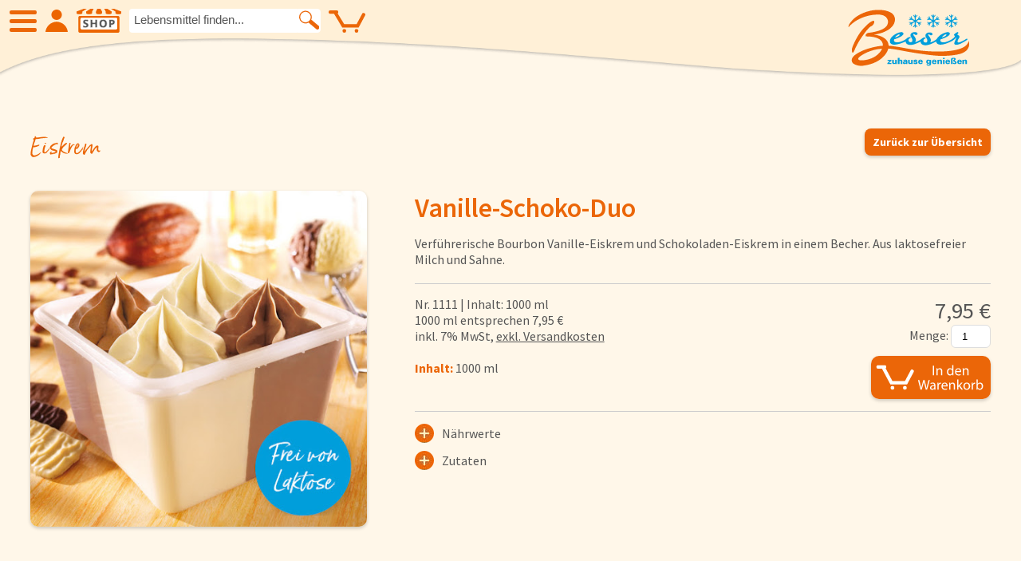

--- FILE ---
content_type: text/html; charset=utf-8
request_url: https://www.bessershop.de/Eiskrem/Vanille-Schoko-Duo
body_size: 10575
content:

<!DOCTYPE html>
<html lang="de" class="js">
<head>
	<meta http-equiv="content-type" content="text/html; charset=UTF-8">
	<meta name="google-site-verification" content="MW7OdMrHH_x_RmE744x43lXrTK0puGKJ2m-lXgM4gKk"/>
	<!-- End Google Tag Manager -->
		<title>Laktosefreie-Vanille-Schoko-Duo-Eiskrem-Besser-zuhause-genießen - Besser - zuhause genießen</title>
		<meta name="title" content="Laktosefreie-Vanille-Schoko-Duo-Eiskrem-Besser-zuhause-genießen"/>
		<meta name="DC.Title" content="Laktosefreie-Vanille-Schoko-Duo-Eiskrem-Besser-zuhause-genießen"/>
		<meta property="og:title" content="Laktosefreie-Vanille-Schoko-Duo-Eiskrem-Besser-zuhause-genießen"/>
		<meta name="twitter:title" content="Laktosefreie-Vanille-Schoko-Duo-Eiskrem-Besser-zuhause-genießen"/>
	
	<meta name="author" content="Besser - zuhause genießen - Tiefkühlkost Lieferservice - Besser eG"/>
	<meta name="generator" content="ViUR Informationssystem www.viur.is"/>
	<!-- Descriptions -->
		<meta name="DC.Description" content="Verführerische Bourbon Vanille Eiskrem und leckere Schokoladen Eiskrem in einem Becher. Aus laktosefreier Milch und Sahne."/>
		<meta name="description" lang="de" content="Verführerische Bourbon Vanille Eiskrem und leckere Schokoladen Eiskrem in einem Becher. Aus laktosefreier Milch und Sahne."/>
		<meta name="keywords" lang="de" content="Eiskrem, Eiscreme, Eis, online, Lieferung, Versand, Lebensmittelversand, Lebensmittel, Tiefkühlversand, Frosta, Bofrost, Onlineshop"/>
		<meta property="og:description" content="Verführerische Bourbon Vanille Eiskrem und leckere Schokoladen Eiskrem in einem Becher. Aus laktosefreier Milch und Sahne."/>
		<meta name="twitter:description" content="Verführerische Bourbon Vanille Eiskrem und leckere Schokoladen Eiskrem in einem Becher. Aus laktosefreier Milch und Sahne."/>
	<meta property="og:site_name" content="Besser - zuhause genießen - Tiefkühlkost Lieferservice"/>
	<meta property="og:type" content="website"/>
	<!-- URL -->
		<meta property="og:url" content="https://www.bessershop.de/Eiskrem/Vanille-Schoko-Duo"/>
		<link rel="canonical" href="https://www.bessershop.de/Eiskrem/Vanille-Schoko-Duo"/>

			<meta property="og:image" content="https://lh3.googleusercontent.com/xLB4Bx5m50YgtJugI7sYsFEojOm6oXrBzS0w7id5UwJk_qyOXKLnx2QV6UXasCHbqan4dx_9iisfn1pCJlp4stdVMRCNp64LwJ8qOJgp=s1200"/>
			<meta name="twitter:image:src" content="https://lh3.googleusercontent.com/xLB4Bx5m50YgtJugI7sYsFEojOm6oXrBzS0w7id5UwJk_qyOXKLnx2QV6UXasCHbqan4dx_9iisfn1pCJlp4stdVMRCNp64LwJ8qOJgp=s570"/>
	<meta name="robots" content="index, follow, noarchive"/>
	<meta name="DC.Language" content="de"/>
	<meta name="viewport" content="width=device-width, initial-scale=1.0, user-scalable=yes">
	<link href="/static/meta/besser-57x57.png" sizes="57x57" rel="apple-touch-icon"/>
	<link href="/static/meta/besser-114x114.png" sizes="114x114" rel="apple-touch-icon"/>
	<link href="/static/meta/besser-72x72.png" sizes="72x72" rel="apple-touch-icon"/>
	<link href="/static/meta/besser-144x144.png" sizes="144x144" rel="apple-touch-icon"/>
	<link rel="stylesheet" href="/static/css/style.css?v=1767693643"/>
	<link rel="stylesheet" href="/kategorie.css"/>
	<link rel="icon" href="/static/images/favicon.png" type="image/png"/>
</head>
<body data-activekat="5725107787923456">
<!-- Google tag (gtag.js) -->
<script async data-src="https://www.googletagmanager.com/gtag/js?id=G-QWZP5N6ZPP"
		class="js-cookiemanager" data-requires="statistics-ga"></script>
<script>
  window.dataLayer = window.dataLayer || [];
  function gtag(){dataLayer.push(arguments);}
  gtag('js', new Date());
  gtag('config', 'G-QWZP5N6ZPP');
</script>
<div class="main artikel view"><header class="header">
			<div class="header-welle"><div class="headnav">
				<a class="burger burgertox js_burger" title="Menü"><span>Hauptmenu</span></a>
				<a href="/user/login" class="headnav-icon-a headlogin " title="Login / Kundenbereich"></a>
				<a href="/kategorie/menu" class="headnav-icon-a headshop" title="SHOP"></a>
				<div class="fn-articlesuche fleft">
					<form class="headnav-form">
						<input id="searchInput" class="headnav-input ui-autocomplete-input" placeholder="Lebensmittel finden..."
						       type="search" name="suche">
						<button class="headnav-form-btn"></button>
						<ul class="autocompleteentries"></ul>
					</form>
					</div>
					<div style="float: right;" class="cart-area"></div>
				</div><a href="/" title="Besser - zuhause genießen">
					<img loading="lazy" class="logo" src="/static/images/Logo-Besser.svg" alt="Besser - zuhause genießen">
				</a>
			</div>
		</header>
		<div class="spacer"></div><div class="transparent-header">
		<div class="container main-content" style="overflow: hidden; width: 96%">
		<div class="th-wrap menulistwrap">
				<div class="th-li clickable">SHOP</div>
				<div class="th-points is-open">
					<ul class="katiconlist">
			<li>
			<a href="/Neu" title="Neue Produkte">
				<span class="iconlist ic-neulist neu"></span>
				Neue Produkte
			</a>
		</li>
		<li>
			<a href="/Angebot" title="Angebote">
				<span class="iconlist ic-angebotelist angebote"></span>
				Angebote
			</a>
		</li><li>
						<a data-category="5725107787923456" class="icon ic-prodcat taptoclick ic-nr1" href="/Eiskrem" title="Eiskrem">
							<span id="menupunkt_5725107787923456" class="iconlist" style="background-image: url(https://lh3.googleusercontent.com/1wyXFGwoUq5rQp-_q3PL3hHhU0xI17dio5YXZDi3gLugPQwntCkvBzMqqZNjVnq97GTlQNQU7ZojpYs2hT2ECEiw7TBE1g=s88)"></span>
							Eiskrem
						</a>
					</li><li>
						<a data-category="5954224294723584" class="icon ic-prodcat taptoclick ic-nr2" href="/Fr%C3%BCchte" title="Früchte">
							<span id="menupunkt_5954224294723584" class="iconlist" style="background-image: url(https://lh3.googleusercontent.com/tL7csVQor2q1chng7laGO0veT2HXdu2YHHb4eqV-mNIqVFI-xky3Fonh7UKTyTc6hyhnEVSfEM1TIceI5RvG8tskCUmj=s88)"></span>
							Früchte
						</a>
					</li><li>
						<a data-category="5096363633147904" class="icon ic-prodcat taptoclick ic-nr3" href="/Gem%C3%BCse" title="Gemüse">
							<span id="menupunkt_5096363633147904" class="iconlist" style="background-image: url(https://lh3.googleusercontent.com/faFkvBlU0a9sl8VGSg2LT7YJN0chwTxj24dGQJVO08Vk3mjKEAvXwWcOdnCn6QsXhcG1DJiYdaI5nTkyd5iGyHRfZ-c9=s88)"></span>
							Gemüse
						</a>
					</li><li>
						<a data-category="5137355874762752" class="icon ic-prodcat taptoclick ic-nr4" href="/Suppen+und+Suppeneinlagen" title="Suppen und Suppeneinlagen">
							<span id="menupunkt_5137355874762752" class="iconlist" style="background-image: url(https://lh3.googleusercontent.com/rhr0asJnUO99dvhFLGy5sIwiUVIqirk31T6SOF7AG-UfABhLBke-Eup9RDlCCPF9TuULvGinSbUgEj9zcvyFBHXcPjD7=s88)"></span>
							Suppen und Suppeneinlagen
						</a>
					</li><li>
						<a data-category="5091364022779904" class="icon ic-prodcat taptoclick ic-nr5" href="/Kartoffelspezialit%C3%A4ten" title="Kartoffelspezialitäten">
							<span id="menupunkt_5091364022779904" class="iconlist" style="background-image: url(https://lh3.googleusercontent.com/aEztAKaDoWTOsS7TcewQL8hH-dDZpV10vCq7g0a7C9JaCrUdPaOgOD5DMDpQD8WmXYRAjZn7DZ_rgishwOmi4z5IlD-j9w=s88)"></span>
							Kartoffelspezialitäten
						</a>
					</li><li>
						<a data-category="4878221707313152" class="icon ic-prodcat taptoclick ic-nr6" href="/Gew%C3%BCrze+und+K%C3%BCchenhelfer" title="Gewürze und Küchenhelfer">
							<span id="menupunkt_4878221707313152" class="iconlist" style="background-image: url(https://lh3.googleusercontent.com/XxkNmQim8GGwQQvVRdFnGmW2XO2zKkvuvsESP3BKFJdqHjqj1mg1jPABezNevhaniF6SfJq7OF-5BrdWIflKElLKNynm=s88)"></span>
							Gewürze und Küchenhelfer
						</a>
					</li><li>
						<a data-category="5105650963054592" class="icon ic-prodcat taptoclick ic-nr7" href="/Gefl%C3%BCgel" title="Geflügel">
							<span id="menupunkt_5105650963054592" class="iconlist" style="background-image: url(https://lh3.googleusercontent.com/eb0rGlg4kffFZpg2ctfibq-jiJx2t0cJKBD66LNGGxyrykoQ_J9TQkzw0xDOxbTEiVJDS5kCbdEuB4HuGl3CLmsRStua=s88)"></span>
							Geflügel
						</a>
					</li><li>
						<a data-category="6197422522892288" class="icon ic-prodcat taptoclick ic-nr8" href="/Fleisch" title="Fleisch">
							<span id="menupunkt_6197422522892288" class="iconlist" style="background-image: url(https://lh3.googleusercontent.com/IpvKQvyJojcIQG3IDT3D7HarTOYGcED_dITbLVLRSQPDY564TXFV4YiU8XFJ8zm8oNAEbE_zbAImkNszdMQzpfLlJac=s88)"></span>
							Fleisch
						</a>
					</li><li>
						<a data-category="5760820306771968" class="icon ic-prodcat taptoclick ic-nr9" href="/Fisch" title="Fisch">
							<span id="menupunkt_5760820306771968" class="iconlist" style="background-image: url(https://lh3.googleusercontent.com/jcFHiDbRyphe8RYkFnD3JgvlQlLMzAdc3yKJyTJpbsD_eUAh6LR5kxFSuambMWYmO0FWWnUJkItRG3mqOZ6--BXWRSg=s88)"></span>
							Fisch
						</a>
					</li><li>
						<a data-category="5085604337418240" class="icon ic-prodcat taptoclick ic-nr10" href="/Pizzen+und+Flammkuchen" title="Pizzen und Flammkuchen">
							<span id="menupunkt_5085604337418240" class="iconlist" style="background-image: url(https://lh3.googleusercontent.com/qJef_wFrz7Wtd9FNC44Htd4lU_ceqLdN3Eoj350zvJd4jJsUGwZoOVbeer-cpt9MuY_zks3zsy3OXfa8-GGS77NAM9ei=s88)"></span>
							Pizzen und Flammkuchen
						</a>
					</li><li>
						<a data-category="6004121614155776" class="icon ic-prodcat taptoclick ic-nr11" href="/Snacks" title="Snacks">
							<span id="menupunkt_6004121614155776" class="iconlist" style="background-image: url(https://lh3.googleusercontent.com/Y3eQ5GxWov8WvKIKrJrn8KFquXXACEVYrQSxP2_YRA-SlLpdSu2KpdKk_6vSPpuZk-XOfXFOai1O4n5yKlVnEWME98s=s88)"></span>
							Snacks
						</a>
					</li><li>
						<a data-category="6263255781605376" class="icon ic-prodcat taptoclick ic-nr12" href="/Pfannengerichte" title="Pfannengerichte">
							<span id="menupunkt_6263255781605376" class="iconlist" style="background-image: url(https://lh3.googleusercontent.com/yIAEnBGnYdVgDa1rsbf0eE5lccGS6cD8a6J0LN6xwcA-jt2_HffI7KulR4NBgGMXCB28YWHFhT6qkGVJf8J4K4DHn_nMvw=s88)"></span>
							Pfannengerichte
						</a>
					</li><li>
						<a data-category="6217263929622528" class="icon ic-prodcat taptoclick ic-nr13" href="/Schnelle+Mahlzeiten" title="Schnelle Mahlzeiten">
							<span id="menupunkt_6217263929622528" class="iconlist" style="background-image: url(https://lh3.googleusercontent.com/nnwPa4Q1ZnTc9Bx21OgC2qutoV4os40K82eM74IRCPlabW49Rzk8w3vN24AhYISrgsBAGGc0XVMIlHwSXoqbRhVJUKrP=s88)"></span>
							Schnelle Mahlzeiten
						</a>
					</li><li>
						<a data-category="5119667588825088" class="icon ic-prodcat taptoclick ic-nr14" href="/Torten+und+Backwaren" title="Torten und Backwaren">
							<span id="menupunkt_5119667588825088" class="iconlist" style="background-image: url(https://lh3.googleusercontent.com/91Z3D8XKMFYOiQqua02tm2tElDrxuk7_LaA8xdMheImIgeLwoXXESHaUfYyQsCFOwVs10hkegUvKzLOnmJ3iKSbUmzDZGA=s88)"></span>
							Torten und Backwaren
						</a>
					</li><li>
						<a data-category="5715999101812736" class="icon ic-prodcat taptoclick ic-nr15" href="/Brot+und+Br%C3%B6tchen" title="Brot und Brötchen">
							<span id="menupunkt_5715999101812736" class="iconlist" style="background-image: url(https://lh3.googleusercontent.com/-sGDnZJjI9dTS4ANlsUv9u5wMLBWS_FNzKeaOB4UK_IwBYKBl3H1evY8hV1-ZmSiVdI_KDkjmbn6V_bUHjAyMxldv1Kq=s88)"></span>
							Brot und Brötchen
						</a>
					</li></ul>
				</div>
			</div>
		<div class="clear"></div>
<div class="" style="overflow: hidden; margin-top: 20px;">
				<div class="menucol">
					<ul>
						<li><a href="/page/über-uns" title="Über uns">Über uns</a></li>
						<li><a href="/page/qualität" title="Qualität">Qualität</a></li>
						<li><a href="/news" title="Presse &amp; News">Presse &amp; News</a></li>
						<li><a href="/rezept" title="Rezepte">Rezepte</a></li><li><a href="/page/jobs" title="Karriere">Karriere</a></li></ul>
				</div>
			<div class="menucol">
					<ul><li><a href="/faq" title="FAQs - Häufig gestellte Fragen">FAQs</a></li>
						<li><a href="/page/bezahlung-&amp;-lieferung" title="Bezahlung &amp; Lieferung">Bezahlung &amp; Lieferung</a></li><li><a href="/page/allergene-&amp;-nährwerte" title="Allergene &amp; Nährwerte">Nährwerte &amp; Allergene</a></li>
						<li><a href="/page/allergene-&amp;-nährwerte" title="Herkunftsländer">Herkunftsländer</a></li>
						<li><a href="/cart/view" title="Warenkorb">Warenkorb</a></li>
							<li><a href="/user/login" title="Login">Login</a></li>
					</ul>
				</div>
	<div class="menucol">
		<ul>
			<li><a href="/" title="Startseite">Startseite</a></li>
			<li><a href="/s/besser-katalog" title="Genussflyer">Genussflyer</a></li>
			<li><a href="/contact" title="Kontakt">Kontakt</a></li>
			<li><a href="/s/impressum" title="Impressum">Impressum</a></li>
			<li><a href="/s/agb" title="AGB &amp; Datenschutz">AGB &amp; Datenschutz</a></li>
				<li><a href="/user/add" title="Registrieren">Registrieren</a></li>
		</ul>
	</div>
</div>
		</div>
		</div><div class="container main-content">
	<div class="product-view">
		<div style="padding-bottom: 10px">
			<a class="cta-button orange fright" href="/Eiskrem">Zurück zur Übersicht</a>
			<h2 class="bornready">Eiskrem</h2>
		</div>
	<div class="onethird">
    <div class="product-viev-left"><img loading="lazy" class="round10 shd" src="https://lh3.googleusercontent.com/xLB4Bx5m50YgtJugI7sYsFEojOm6oXrBzS0w7id5UwJk_qyOXKLnx2QV6UXasCHbqan4dx_9iisfn1pCJlp4stdVMRCNp64LwJ8qOJgp=s497-c" alt="Abbildung Vanille-Schoko-Duo" />
    </div>
	</div>
	<div class="twothird">
    <div class="product-viev-txt">
        <h1 class="kat_font_5725107787923456">Vanille-Schoko-Duo</h1>
        Verführerische Bourbon Vanille-Eiskrem und Schokoladen-Eiskrem in einem Becher. Aus laktosefreier Milch und Sahne.
	<div class="produktviewpricebox">
	<div class="fright" style="text-align: right">
		<div class="price-view">
	7,95 &euro;</div>
            &nbsp;&nbsp;Menge:
            <input class="article-to-cart-amount inwkview" type="number" min="1" value="1">
            <a href="/cart/add/ahFlfmJlc3NlcnNob3Atdml1cnIUCxIHYXJ0aWtlbBiAgICwz5KECQw" class="article-to-cart" data-id="ahFlfmJlc3NlcnNob3Atdml1cnIUCxIHYXJ0aWtlbBiAgICwz5KECQw">
                <img class="round10 shd tocardviewbtn" src="/static/images/tocart-font.svg" data-id="ahFlfmJlc3NlcnNob3Atdml1cnIUCxIHYXJ0aWtlbBiAgICwz5KECQw" title="In den Warenkorb" alt="">
            </a>
        </div>
            Nr. 1111 |
	        
            Inhalt: 1000 ml
	        
            <br />
	
		1000 ml entsprechen 
	7,95 &euro;<br />
		<span>inkl. 7% MwSt, <span class="versandoverlay">exkl. Versandkosten
		<div class="versandoverlaycontent round10 shd">
			<strong>Ab 
	60,00 &euro; versandkostenfreie Lieferung</strong><br/>
			Bis 
	19,99 &euro; &raquo; 
	19,95 &euro;<br/>
			
	20,00 &euro; bis 
	39,99 &euro; &raquo; 
	12,95 &euro;<br/>
			
	40,00 &euro; bis 
	59,99 &euro; &raquo; 
	4,95 &euro;
			</div></span></span>
	<br /><br />
        <strong class="z-angaben">Inhalt:</strong> 1000 ml<div class="clear"></div>
    </div><div style="margin-top: 15px; margin-bottom: 5px;">
        <div class="singleton-accordion-toggler" data-for-accordion="naehrwerte">
	        <span class="plus"></span>
	        Nährwerte
	    </div>
        <div id="naehrwerte" style="display: none;">
	        <strong class="z-angaben">Durchschnittl. Energie- &amp; Nährwerte je 100 ml:</strong>
	        <ul class="naehrwerte"><li>Energie <span class="fright">443 kj</span></li>
	            <li>Kalorien <span class="fright">105,81 kcal</span></li><li>Fett <span class="fright">5,4 g</span></li><li class="indented">davon gesättigte Fettsäuren <span class="fright">3,8 g</span></li><li>Kohlenhydrate <span class="fright">12,4 g</span></li><li class="indented">davon Zucker <span class="fright">11,7 g</span></li><li>Eiweiß <span class="fright">1,8 g</span></li><li>Salz <span class="fright">0,03 g</span></li></ul>
        </div><div class="singleton-accordion-toggler" data-for-accordion="zutaten">
	        <span class="plus"></span>
	        Zutaten
	    </div>
        <div id="zutaten" style="display: none;">
            
            <span class="allergenmarker">Sahne</span> 28% (laktosefrei*), <span class="allergenmarker">Molkenerzeugnis</span> (laktosefrei*), Zucker, Glukose-Fruktose-Sirup, Trockenmilcherzeugnis (laktosefrei*), Glukosesirup, fettarmes Kakaopulver 1%, Emulgator (Mono- und Diglyceride von Speisefettsäuren), Stabilisatoren (Johannisbrotkernmehl, Guarkernmehl, Kakaopulver 0,5%, natürliches Vanillearoma, extrahierte gemahlene Vanilleschoten, färbendes Lebensmittel (Karottenkonzentrat).
<br />* Restlaktosegehalt unter 0,1 g pro 100 g
<br />Hinweis: Das Produkt kann Spuren von <span class="allergenmarker">Gluten</span>, <span class="allergenmarker">Ei</span>, <span class="allergenmarker">Erdnuss</span>, <span class="allergenmarker">Soja</span> uns <span class="allergenmarker">Schalenfrüchten</span> enthalten.
        </div></div>
	</div>
	<div class="clear"></div>

	</div>
	<div class="clear"></div>

	<div class="articleList moreMargin">
		<h2 class="bornready bornready-h2 artikellist-h2" style="padding-left: 10px">Noch mehr Eiskrem</h2>
			<div class="productbox round10 shd">
<a href="/Eiskrem/Gigant+Mandel"><img loading="lazy" class="round10" src="https://lh3.googleusercontent.com/1fOfrvAGKEQsz1lP1UKVHXe018HDQ6X5PRmXqLCvh7IooN_Ca419nfP9vxLPc3g52NGR4vyrBV_EQK6RwjiV_4ZAmpbL=s220-c" alt="Abbildung Gigant Mandel"/>
</a><div class="round10 items-to-card" id="items-to-card-ahFlfmJlc3NlcnNob3Atdml1cnIUCxIHYXJ0aWtlbBiAgICA692MCAw" style="display: none;">
	<a class="cta-button orange fullWidth" href="/Eiskrem/Gigant+Mandel">zur Detailansicht</a>
	<div class="mengewrap">
		&nbsp;&nbsp;Menge:
		<br/>
		<input type="number" name="amount" min="1" value="1">
		<a class="add-to-cart" href="#" data-id="ahFlfmJlc3NlcnNob3Atdml1cnIUCxIHYXJ0aWtlbBiAgICA692MCAw">
			<img loading="lazy" class="round10 shd addtocartoverlay"
			     src="/static/images/tocart-font.svg"
			     title="In den Warenkorb" alt="">
		</a>
	</div>
</div>
<div class="listinfo">
	<div class="wellenbox">
		<svg version="1.1" xmlns="http://www.w3.org/2000/svg"  x="0px" y="0px"
	 width="220px" height="60px" viewBox="0 -44 220 60" enable-background="new 0 -44 220 60" class="listinfo-artikelwelle kat_artikelwelle_5725107787923456" xml:space="preserve">
<path fill="#86BA31" d="M0-34.986c0,0,34.117-14.395,100,0c-0.001,0,87.059,17.523,120-10.014v62H0V-34.986z"/>
</svg>
	</div>
	<div class="listinfo-txt kat_bg_5725107787923456 kat_fg_5725107787923456">
		<div class="left"><span>8 Stück</span><br/>
			<strong>Gigant Mandel</strong>
		</div>
		<div class="right">960 ml<br/><strong>
	13,95 &euro;</strong></div>
	</div>
</div>
<a href="#" class="icon-items-to-card" data-id="ahFlfmJlc3NlcnNob3Atdml1cnIUCxIHYXJ0aWtlbBiAgICA692MCAw">
		<svg version="1.1" xmlns="http://www.w3.org/2000/svg"  x="0px" y="0px"
	 width="32px" height="32px" viewBox="4 8 32 32" enable-background="new 4 8 32 32" xml:space="preserve">
<g>
	<g>
		<circle fill="#EB6608" cx="20" cy="24" r="16"/>
	</g>
	<g>
		<path fill="#FFFFFF" d="M31.7,19.046l-0.246-0.13c-0.479-0.256-1.077-0.075-1.334,0.404c0,0.001,0,0.002-0.002,0.004l-3.722,7.004
			h-8.204l-4.39-8.257c0.242-0.18,0.401-0.465,0.401-0.79v-0.285c0-0.545-0.441-0.986-0.985-0.986H8.763
			c-0.544,0-0.985,0.441-0.985,0.986v0.285c0,0.544,0.441,0.986,0.985,0.986h2.616c0.004,0.009,0.005,0.018,0.01,0.026
			c0,0,5.467,10.233,5.506,10.292h10.848l4.365-8.205C32.362,19.899,32.18,19.303,31.7,19.046z"/>
		<circle fill="#FFFFFF" cx="18.225" cy="30.744" r="1.246"/>
		<circle fill="#FFFFFF" cx="26.331" cy="30.744" r="1.246"/>
	</g>
</g>
</svg>
	
</a>
</div>
			<div class="productbox round10 shd">
<a href="/Eiskrem/Vanille-Bourbon"><img loading="lazy" class="round10" src="https://lh3.googleusercontent.com/rve9s_DHp3WyMwuONwpFa8xCXbeuy5d0VdCkG_pPgqMcACvVuk8FCJmT8gYo4NtVTkgvvxputLL73s2C60oNsA5J8kE=s220-c" alt="Abbildung Vanille-Bourbon"/>
</a><div class="round10 items-to-card" id="items-to-card-ahFlfmJlc3NlcnNob3Atdml1cnIUCxIHYXJ0aWtlbBiAgIDAqLGhCAw" style="display: none;">
	<a class="cta-button orange fullWidth" href="/Eiskrem/Vanille-Bourbon">zur Detailansicht</a>
	<div class="mengewrap">
		&nbsp;&nbsp;Menge:
		<br/>
		<input type="number" name="amount" min="1" value="1">
		<a class="add-to-cart" href="#" data-id="ahFlfmJlc3NlcnNob3Atdml1cnIUCxIHYXJ0aWtlbBiAgIDAqLGhCAw">
			<img loading="lazy" class="round10 shd addtocartoverlay"
			     src="/static/images/tocart-font.svg"
			     title="In den Warenkorb" alt="">
		</a>
	</div>
</div>
<div class="listinfo">
	<div class="wellenbox">
		<svg version="1.1" xmlns="http://www.w3.org/2000/svg"  x="0px" y="0px"
	 width="220px" height="60px" viewBox="0 -44 220 60" enable-background="new 0 -44 220 60" class="listinfo-artikelwelle kat_artikelwelle_5725107787923456" xml:space="preserve">
<path fill="#86BA31" d="M0-34.986c0,0,34.117-14.395,100,0c-0.001,0,87.059,17.523,120-10.014v62H0V-34.986z"/>
</svg>
	</div>
	<div class="listinfo-txt kat_bg_5725107787923456 kat_fg_5725107787923456">
		<div class="left"><br/>
			<strong>Vanille-Bourbon</strong>
		</div>
		<div class="right">1000 ml<br/><strong>
	7,95 &euro;</strong></div>
	</div>
</div>
<a href="#" class="icon-items-to-card" data-id="ahFlfmJlc3NlcnNob3Atdml1cnIUCxIHYXJ0aWtlbBiAgIDAqLGhCAw">
		<svg version="1.1" xmlns="http://www.w3.org/2000/svg"  x="0px" y="0px"
	 width="32px" height="32px" viewBox="4 8 32 32" enable-background="new 4 8 32 32" xml:space="preserve">
<g>
	<g>
		<circle fill="#EB6608" cx="20" cy="24" r="16"/>
	</g>
	<g>
		<path fill="#FFFFFF" d="M31.7,19.046l-0.246-0.13c-0.479-0.256-1.077-0.075-1.334,0.404c0,0.001,0,0.002-0.002,0.004l-3.722,7.004
			h-8.204l-4.39-8.257c0.242-0.18,0.401-0.465,0.401-0.79v-0.285c0-0.545-0.441-0.986-0.985-0.986H8.763
			c-0.544,0-0.985,0.441-0.985,0.986v0.285c0,0.544,0.441,0.986,0.985,0.986h2.616c0.004,0.009,0.005,0.018,0.01,0.026
			c0,0,5.467,10.233,5.506,10.292h10.848l4.365-8.205C32.362,19.899,32.18,19.303,31.7,19.046z"/>
		<circle fill="#FFFFFF" cx="18.225" cy="30.744" r="1.246"/>
		<circle fill="#FFFFFF" cx="26.331" cy="30.744" r="1.246"/>
	</g>
</g>
</svg>
	
</a>
</div>
			<div class="productbox round10 shd">
<a href="/Eiskrem/Quartetto"><img loading="lazy" class="round10" src="https://lh5.ggpht.com/VD90KxUCwtCyKhMqb2BxG1LWP0LZRFTzfk8zkQjvnmDhANfxM2vRAOUhaELyoWJ6Wk3QyNezhMwUgsH2I0JOGWL4wAwN=s220-c" alt="Abbildung Quartetto"/>
</a><div class="round10 items-to-card" id="items-to-card-ahFlfmJlc3NlcnNob3Atdml1cnIUCxIHYXJ0aWtlbBiAgICAr7-qCAw" style="display: none;">
	<a class="cta-button orange fullWidth" href="/Eiskrem/Quartetto">zur Detailansicht</a>
	<div class="mengewrap">
		&nbsp;&nbsp;Menge:
		<br/>
		<input type="number" name="amount" min="1" value="1">
		<a class="add-to-cart" href="#" data-id="ahFlfmJlc3NlcnNob3Atdml1cnIUCxIHYXJ0aWtlbBiAgICAr7-qCAw">
			<img loading="lazy" class="round10 shd addtocartoverlay"
			     src="/static/images/tocart-font.svg"
			     title="In den Warenkorb" alt="">
		</a>
	</div>
</div>
<div class="listinfo">
	<div class="wellenbox">
		<svg version="1.1" xmlns="http://www.w3.org/2000/svg"  x="0px" y="0px"
	 width="220px" height="60px" viewBox="0 -44 220 60" enable-background="new 0 -44 220 60" class="listinfo-artikelwelle kat_artikelwelle_5725107787923456" xml:space="preserve">
<path fill="#86BA31" d="M0-34.986c0,0,34.117-14.395,100,0c-0.001,0,87.059,17.523,120-10.014v62H0V-34.986z"/>
</svg>
	</div>
	<div class="listinfo-txt kat_bg_5725107787923456 kat_fg_5725107787923456">
		<div class="left"><br/>
			<strong>Quartetto</strong>
		</div>
		<div class="right">1000 ml<br/><strong>
	7,95 &euro;</strong></div>
	</div>
</div>
<a href="#" class="icon-items-to-card" data-id="ahFlfmJlc3NlcnNob3Atdml1cnIUCxIHYXJ0aWtlbBiAgICAr7-qCAw">
		<svg version="1.1" xmlns="http://www.w3.org/2000/svg"  x="0px" y="0px"
	 width="32px" height="32px" viewBox="4 8 32 32" enable-background="new 4 8 32 32" xml:space="preserve">
<g>
	<g>
		<circle fill="#EB6608" cx="20" cy="24" r="16"/>
	</g>
	<g>
		<path fill="#FFFFFF" d="M31.7,19.046l-0.246-0.13c-0.479-0.256-1.077-0.075-1.334,0.404c0,0.001,0,0.002-0.002,0.004l-3.722,7.004
			h-8.204l-4.39-8.257c0.242-0.18,0.401-0.465,0.401-0.79v-0.285c0-0.545-0.441-0.986-0.985-0.986H8.763
			c-0.544,0-0.985,0.441-0.985,0.986v0.285c0,0.544,0.441,0.986,0.985,0.986h2.616c0.004,0.009,0.005,0.018,0.01,0.026
			c0,0,5.467,10.233,5.506,10.292h10.848l4.365-8.205C32.362,19.899,32.18,19.303,31.7,19.046z"/>
		<circle fill="#FFFFFF" cx="18.225" cy="30.744" r="1.246"/>
		<circle fill="#FFFFFF" cx="26.331" cy="30.744" r="1.246"/>
	</g>
</g>
</svg>
	
</a>
</div>
			<div class="productbox round10 shd">
<a href="/Eiskrem/Sahne-Eierlik%C3%B6r"><img loading="lazy" class="round10" src="https://lh5.ggpht.com/vKgw7c7l7CzqHUpbn-ZO_1cbEdaUSTvehqzWWpLXNLCBvxNrSb2AgNjvLEPwJB8Lj7HvxtDHj4oTRNQcfc82NmkEPzbt=s220-c" alt="Abbildung Sahne-Eierlikör"/>
</a><div class="round10 items-to-card" id="items-to-card-ahFlfmJlc3NlcnNob3Atdml1cnIUCxIHYXJ0aWtlbBiAgICAiOjBCAw" style="display: none;">
	<a class="cta-button orange fullWidth" href="/Eiskrem/Sahne-Eierlik%C3%B6r">zur Detailansicht</a>
	<div class="mengewrap">
		&nbsp;&nbsp;Menge:
		<br/>
		<input type="number" name="amount" min="1" value="1">
		<a class="add-to-cart" href="#" data-id="ahFlfmJlc3NlcnNob3Atdml1cnIUCxIHYXJ0aWtlbBiAgICAiOjBCAw">
			<img loading="lazy" class="round10 shd addtocartoverlay"
			     src="/static/images/tocart-font.svg"
			     title="In den Warenkorb" alt="">
		</a>
	</div>
</div>
<div class="listinfo">
	<div class="wellenbox">
		<svg version="1.1" xmlns="http://www.w3.org/2000/svg"  x="0px" y="0px"
	 width="220px" height="60px" viewBox="0 -44 220 60" enable-background="new 0 -44 220 60" class="listinfo-artikelwelle kat_artikelwelle_5725107787923456" xml:space="preserve">
<path fill="#86BA31" d="M0-34.986c0,0,34.117-14.395,100,0c-0.001,0,87.059,17.523,120-10.014v62H0V-34.986z"/>
</svg>
	</div>
	<div class="listinfo-txt kat_bg_5725107787923456 kat_fg_5725107787923456">
		<div class="left"><br/>
			<strong>Sahne-Eierlikör</strong>
		</div>
		<div class="right">1000 ml<br/><strong>
	7,95 &euro;</strong></div>
	</div>
</div>
<a href="#" class="icon-items-to-card" data-id="ahFlfmJlc3NlcnNob3Atdml1cnIUCxIHYXJ0aWtlbBiAgICAiOjBCAw">
		<svg version="1.1" xmlns="http://www.w3.org/2000/svg"  x="0px" y="0px"
	 width="32px" height="32px" viewBox="4 8 32 32" enable-background="new 4 8 32 32" xml:space="preserve">
<g>
	<g>
		<circle fill="#EB6608" cx="20" cy="24" r="16"/>
	</g>
	<g>
		<path fill="#FFFFFF" d="M31.7,19.046l-0.246-0.13c-0.479-0.256-1.077-0.075-1.334,0.404c0,0.001,0,0.002-0.002,0.004l-3.722,7.004
			h-8.204l-4.39-8.257c0.242-0.18,0.401-0.465,0.401-0.79v-0.285c0-0.545-0.441-0.986-0.985-0.986H8.763
			c-0.544,0-0.985,0.441-0.985,0.986v0.285c0,0.544,0.441,0.986,0.985,0.986h2.616c0.004,0.009,0.005,0.018,0.01,0.026
			c0,0,5.467,10.233,5.506,10.292h10.848l4.365-8.205C32.362,19.899,32.18,19.303,31.7,19.046z"/>
		<circle fill="#FFFFFF" cx="18.225" cy="30.744" r="1.246"/>
		<circle fill="#FFFFFF" cx="26.331" cy="30.744" r="1.246"/>
	</g>
</g>
</svg>
	
</a>
</div>
			<div class="productbox round10 shd">
<a href="/Eiskrem/Premium-F%C3%BCrst-P%C3%BCckler"><img loading="lazy" class="round10" src="https://lh3.ggpht.com/leJGpERTV5wbMtgAMBzp0MenytImJiWCkb9nkRTDLzN2UAsEZqGepPVDOdos9yEtxgwEjqy862uwdLxxQboBjQYqCaT0=s220-c" alt="Abbildung Premium-Fürst-Pückler"/>
</a><div class="round10 items-to-card" id="items-to-card-ahFlfmJlc3NlcnNob3Atdml1cnIUCxIHYXJ0aWtlbBiAgICAnZ7ICAw" style="display: none;">
	<a class="cta-button orange fullWidth" href="/Eiskrem/Premium-F%C3%BCrst-P%C3%BCckler">zur Detailansicht</a>
	<div class="mengewrap">
		&nbsp;&nbsp;Menge:
		<br/>
		<input type="number" name="amount" min="1" value="1">
		<a class="add-to-cart" href="#" data-id="ahFlfmJlc3NlcnNob3Atdml1cnIUCxIHYXJ0aWtlbBiAgICAnZ7ICAw">
			<img loading="lazy" class="round10 shd addtocartoverlay"
			     src="/static/images/tocart-font.svg"
			     title="In den Warenkorb" alt="">
		</a>
	</div>
</div>
<div class="listinfo">
	<div class="wellenbox">
		<svg version="1.1" xmlns="http://www.w3.org/2000/svg"  x="0px" y="0px"
	 width="220px" height="60px" viewBox="0 -44 220 60" enable-background="new 0 -44 220 60" class="listinfo-artikelwelle kat_artikelwelle_5725107787923456" xml:space="preserve">
<path fill="#86BA31" d="M0-34.986c0,0,34.117-14.395,100,0c-0.001,0,87.059,17.523,120-10.014v62H0V-34.986z"/>
</svg>
	</div>
	<div class="listinfo-txt kat_bg_5725107787923456 kat_fg_5725107787923456">
		<div class="left"><br/>
			<strong>Premium-Fürst-Pückler</strong>
		</div>
		<div class="right">1800 ml<br/><strong>
	11,95 &euro;</strong></div>
	</div>
</div>
<a href="#" class="icon-items-to-card" data-id="ahFlfmJlc3NlcnNob3Atdml1cnIUCxIHYXJ0aWtlbBiAgICAnZ7ICAw">
		<svg version="1.1" xmlns="http://www.w3.org/2000/svg"  x="0px" y="0px"
	 width="32px" height="32px" viewBox="4 8 32 32" enable-background="new 4 8 32 32" xml:space="preserve">
<g>
	<g>
		<circle fill="#EB6608" cx="20" cy="24" r="16"/>
	</g>
	<g>
		<path fill="#FFFFFF" d="M31.7,19.046l-0.246-0.13c-0.479-0.256-1.077-0.075-1.334,0.404c0,0.001,0,0.002-0.002,0.004l-3.722,7.004
			h-8.204l-4.39-8.257c0.242-0.18,0.401-0.465,0.401-0.79v-0.285c0-0.545-0.441-0.986-0.985-0.986H8.763
			c-0.544,0-0.985,0.441-0.985,0.986v0.285c0,0.544,0.441,0.986,0.985,0.986h2.616c0.004,0.009,0.005,0.018,0.01,0.026
			c0,0,5.467,10.233,5.506,10.292h10.848l4.365-8.205C32.362,19.899,32.18,19.303,31.7,19.046z"/>
		<circle fill="#FFFFFF" cx="18.225" cy="30.744" r="1.246"/>
		<circle fill="#FFFFFF" cx="26.331" cy="30.744" r="1.246"/>
	</g>
</g>
</svg>
	
</a>
</div>
			<div class="productbox round10 shd">
<a href="/Eiskrem/Waffel-Hits"><img loading="lazy" class="round10" src="https://lh3.googleusercontent.com/YlULYdvs1uOrMxUWmc8fa4hQYEBFqRrNLPVEeKJMQJ4TRJhwfA6cFcfu1IilodhDZv3-KPCQ_7IXTltC_58GThVjfbHE4901dZLKMCIG4I4=s220-c" alt="Abbildung Waffel-Hits"/>
</a><div class="round10 items-to-card" id="items-to-card-ahFlfmJlc3NlcnNob3Atdml1cnIUCxIHYXJ0aWtlbBiAgIDAqObgCAw" style="display: none;">
	<a class="cta-button orange fullWidth" href="/Eiskrem/Waffel-Hits">zur Detailansicht</a>
	<div class="mengewrap">
		&nbsp;&nbsp;Menge:
		<br/>
		<input type="number" name="amount" min="1" value="1">
		<a class="add-to-cart" href="#" data-id="ahFlfmJlc3NlcnNob3Atdml1cnIUCxIHYXJ0aWtlbBiAgIDAqObgCAw">
			<img loading="lazy" class="round10 shd addtocartoverlay"
			     src="/static/images/tocart-font.svg"
			     title="In den Warenkorb" alt="">
		</a>
	</div>
</div>
<div class="listinfo">
	<div class="wellenbox">
		<svg version="1.1" xmlns="http://www.w3.org/2000/svg"  x="0px" y="0px"
	 width="220px" height="60px" viewBox="0 -44 220 60" enable-background="new 0 -44 220 60" class="listinfo-artikelwelle kat_artikelwelle_5725107787923456" xml:space="preserve">
<path fill="#86BA31" d="M0-34.986c0,0,34.117-14.395,100,0c-0.001,0,87.059,17.523,120-10.014v62H0V-34.986z"/>
</svg>
	</div>
	<div class="listinfo-txt kat_bg_5725107787923456 kat_fg_5725107787923456">
		<div class="left"><span>12 Stück</span><br/>
			<strong>Waffel-Hits</strong>
		</div>
		<div class="right">1520 ml<br/><strong>
	13,95 &euro;</strong></div>
	</div>
</div>
<a href="#" class="icon-items-to-card" data-id="ahFlfmJlc3NlcnNob3Atdml1cnIUCxIHYXJ0aWtlbBiAgIDAqObgCAw">
		<svg version="1.1" xmlns="http://www.w3.org/2000/svg"  x="0px" y="0px"
	 width="32px" height="32px" viewBox="4 8 32 32" enable-background="new 4 8 32 32" xml:space="preserve">
<g>
	<g>
		<circle fill="#EB6608" cx="20" cy="24" r="16"/>
	</g>
	<g>
		<path fill="#FFFFFF" d="M31.7,19.046l-0.246-0.13c-0.479-0.256-1.077-0.075-1.334,0.404c0,0.001,0,0.002-0.002,0.004l-3.722,7.004
			h-8.204l-4.39-8.257c0.242-0.18,0.401-0.465,0.401-0.79v-0.285c0-0.545-0.441-0.986-0.985-0.986H8.763
			c-0.544,0-0.985,0.441-0.985,0.986v0.285c0,0.544,0.441,0.986,0.985,0.986h2.616c0.004,0.009,0.005,0.018,0.01,0.026
			c0,0,5.467,10.233,5.506,10.292h10.848l4.365-8.205C32.362,19.899,32.18,19.303,31.7,19.046z"/>
		<circle fill="#FFFFFF" cx="18.225" cy="30.744" r="1.246"/>
		<circle fill="#FFFFFF" cx="26.331" cy="30.744" r="1.246"/>
	</g>
</g>
</svg>
	
</a>
</div><div class="clear"></div>
		<a class="cta-button orange" style="margin: 10px" href="/Eiskrem">Alle Artikel anzeigen</a>
	</div>
	<h2 class="bornready bornready-h2">Entdecken Sie auch</h2>
	<ul class="katiconlist">
		<li>
			<a href="/Neu">
				<span class="iconlist ic-neulist neu"></span>
				Neue Produkte
			</a>
		</li>
		<li>
			<a href="/Angebot">
				<span class="iconlist ic-angebotelist angebote"></span>
				Angebote
			</a>
		</li>
		
			
				
					<li>
						<a data-category="5725107787923456"
						   class="icon ic-prodcat taptoclick ic-nr1" href="/Eiskrem">
							<span id="menupunkt_5725107787923456" class="iconlist" style="background-image: url(https://lh3.googleusercontent.com/1wyXFGwoUq5rQp-_q3PL3hHhU0xI17dio5YXZDi3gLugPQwntCkvBzMqqZNjVnq97GTlQNQU7ZojpYs2hT2ECEiw7TBE1g=s88)"></span>
							Eiskrem
						</a>
					</li>
				
			
				
					<li>
						<a data-category="5954224294723584"
						   class="icon ic-prodcat taptoclick ic-nr2" href="/Fr%C3%BCchte">
							<span id="menupunkt_5954224294723584" class="iconlist" style="background-image: url(https://lh3.googleusercontent.com/tL7csVQor2q1chng7laGO0veT2HXdu2YHHb4eqV-mNIqVFI-xky3Fonh7UKTyTc6hyhnEVSfEM1TIceI5RvG8tskCUmj=s88)"></span>
							Früchte
						</a>
					</li>
				
			
				
					<li>
						<a data-category="5096363633147904"
						   class="icon ic-prodcat taptoclick ic-nr3" href="/Gem%C3%BCse">
							<span id="menupunkt_5096363633147904" class="iconlist" style="background-image: url(https://lh3.googleusercontent.com/faFkvBlU0a9sl8VGSg2LT7YJN0chwTxj24dGQJVO08Vk3mjKEAvXwWcOdnCn6QsXhcG1DJiYdaI5nTkyd5iGyHRfZ-c9=s88)"></span>
							Gemüse
						</a>
					</li>
				
			
				
					<li>
						<a data-category="5137355874762752"
						   class="icon ic-prodcat taptoclick ic-nr4" href="/Suppen+und+Suppeneinlagen">
							<span id="menupunkt_5137355874762752" class="iconlist" style="background-image: url(https://lh3.googleusercontent.com/rhr0asJnUO99dvhFLGy5sIwiUVIqirk31T6SOF7AG-UfABhLBke-Eup9RDlCCPF9TuULvGinSbUgEj9zcvyFBHXcPjD7=s88)"></span>
							Suppen und Suppeneinlagen
						</a>
					</li>
				
			
				
					<li>
						<a data-category="5091364022779904"
						   class="icon ic-prodcat taptoclick ic-nr5" href="/Kartoffelspezialit%C3%A4ten">
							<span id="menupunkt_5091364022779904" class="iconlist" style="background-image: url(https://lh3.googleusercontent.com/aEztAKaDoWTOsS7TcewQL8hH-dDZpV10vCq7g0a7C9JaCrUdPaOgOD5DMDpQD8WmXYRAjZn7DZ_rgishwOmi4z5IlD-j9w=s88)"></span>
							Kartoffelspezialitäten
						</a>
					</li>
				
			
				
					<li>
						<a data-category="4878221707313152"
						   class="icon ic-prodcat taptoclick ic-nr6" href="/Gew%C3%BCrze+und+K%C3%BCchenhelfer">
							<span id="menupunkt_4878221707313152" class="iconlist" style="background-image: url(https://lh3.googleusercontent.com/XxkNmQim8GGwQQvVRdFnGmW2XO2zKkvuvsESP3BKFJdqHjqj1mg1jPABezNevhaniF6SfJq7OF-5BrdWIflKElLKNynm=s88)"></span>
							Gewürze und Küchenhelfer
						</a>
					</li>
				
			
				
					<li>
						<a data-category="5105650963054592"
						   class="icon ic-prodcat taptoclick ic-nr7" href="/Gefl%C3%BCgel">
							<span id="menupunkt_5105650963054592" class="iconlist" style="background-image: url(https://lh3.googleusercontent.com/eb0rGlg4kffFZpg2ctfibq-jiJx2t0cJKBD66LNGGxyrykoQ_J9TQkzw0xDOxbTEiVJDS5kCbdEuB4HuGl3CLmsRStua=s88)"></span>
							Geflügel
						</a>
					</li>
				
			
				
					<li>
						<a data-category="6197422522892288"
						   class="icon ic-prodcat taptoclick ic-nr8" href="/Fleisch">
							<span id="menupunkt_6197422522892288" class="iconlist" style="background-image: url(https://lh3.googleusercontent.com/IpvKQvyJojcIQG3IDT3D7HarTOYGcED_dITbLVLRSQPDY564TXFV4YiU8XFJ8zm8oNAEbE_zbAImkNszdMQzpfLlJac=s88)"></span>
							Fleisch
						</a>
					</li>
				
			
				
					<li>
						<a data-category="5760820306771968"
						   class="icon ic-prodcat taptoclick ic-nr9" href="/Fisch">
							<span id="menupunkt_5760820306771968" class="iconlist" style="background-image: url(https://lh3.googleusercontent.com/jcFHiDbRyphe8RYkFnD3JgvlQlLMzAdc3yKJyTJpbsD_eUAh6LR5kxFSuambMWYmO0FWWnUJkItRG3mqOZ6--BXWRSg=s88)"></span>
							Fisch
						</a>
					</li>
				
			
				
					<li>
						<a data-category="5085604337418240"
						   class="icon ic-prodcat taptoclick ic-nr10" href="/Pizzen+und+Flammkuchen">
							<span id="menupunkt_5085604337418240" class="iconlist" style="background-image: url(https://lh3.googleusercontent.com/qJef_wFrz7Wtd9FNC44Htd4lU_ceqLdN3Eoj350zvJd4jJsUGwZoOVbeer-cpt9MuY_zks3zsy3OXfa8-GGS77NAM9ei=s88)"></span>
							Pizzen und Flammkuchen
						</a>
					</li>
				
			
				
					<li>
						<a data-category="6004121614155776"
						   class="icon ic-prodcat taptoclick ic-nr11" href="/Snacks">
							<span id="menupunkt_6004121614155776" class="iconlist" style="background-image: url(https://lh3.googleusercontent.com/Y3eQ5GxWov8WvKIKrJrn8KFquXXACEVYrQSxP2_YRA-SlLpdSu2KpdKk_6vSPpuZk-XOfXFOai1O4n5yKlVnEWME98s=s88)"></span>
							Snacks
						</a>
					</li>
				
			
				
					<li>
						<a data-category="6263255781605376"
						   class="icon ic-prodcat taptoclick ic-nr12" href="/Pfannengerichte">
							<span id="menupunkt_6263255781605376" class="iconlist" style="background-image: url(https://lh3.googleusercontent.com/yIAEnBGnYdVgDa1rsbf0eE5lccGS6cD8a6J0LN6xwcA-jt2_HffI7KulR4NBgGMXCB28YWHFhT6qkGVJf8J4K4DHn_nMvw=s88)"></span>
							Pfannengerichte
						</a>
					</li>
				
			
				
					<li>
						<a data-category="6217263929622528"
						   class="icon ic-prodcat taptoclick ic-nr13" href="/Schnelle+Mahlzeiten">
							<span id="menupunkt_6217263929622528" class="iconlist" style="background-image: url(https://lh3.googleusercontent.com/nnwPa4Q1ZnTc9Bx21OgC2qutoV4os40K82eM74IRCPlabW49Rzk8w3vN24AhYISrgsBAGGc0XVMIlHwSXoqbRhVJUKrP=s88)"></span>
							Schnelle Mahlzeiten
						</a>
					</li>
				
			
				
					<li>
						<a data-category="5119667588825088"
						   class="icon ic-prodcat taptoclick ic-nr14" href="/Torten+und+Backwaren">
							<span id="menupunkt_5119667588825088" class="iconlist" style="background-image: url(https://lh3.googleusercontent.com/91Z3D8XKMFYOiQqua02tm2tElDrxuk7_LaA8xdMheImIgeLwoXXESHaUfYyQsCFOwVs10hkegUvKzLOnmJ3iKSbUmzDZGA=s88)"></span>
							Torten und Backwaren
						</a>
					</li>
				
			
				
					<li>
						<a data-category="5715999101812736"
						   class="icon ic-prodcat taptoclick ic-nr15" href="/Brot+und+Br%C3%B6tchen">
							<span id="menupunkt_5715999101812736" class="iconlist" style="background-image: url(https://lh3.googleusercontent.com/-sGDnZJjI9dTS4ANlsUv9u5wMLBWS_FNzKeaOB4UK_IwBYKBl3H1evY8hV1-ZmSiVdI_KDkjmbn6V_bUHjAyMxldv1Kq=s88)"></span>
							Brot und Brötchen
						</a>
					</li>
				
			
				
			
				
			
				
			
				
			
				
			
				
			
				
			
				
			
				
			
				
			
				
			
				
			</ul>
</div>
	</div><div class="mainwrapper"><div class="container main-content">
		<span class="arrowbtn back-to-top" title="nach oben"></span>
		</div>
		<svg version="1.1" xmlns="http://www.w3.org/2000/svg" xmlns:xlink="http://www.w3.org/1999/xlink" x="0px" y="0px"
	 width="100%" height="100%"  class="welle-footer-neu" viewBox="0 0 600 30" enable-background="new 0 0 600 30" xml:space="preserve">
<g>
	<g>
		<path id="SVGID_1_" fill="#FFF0D7" d="M-3.594,30c38.219,0,607.188,0,607.188,0V2.312c-12.219,24.438-99.029,20-157.625,15.875
			c-58.404-4.094-104.719-7.25-104.719-7.25c-110.031-8.938-144.125-10.5-144.125-10.5c-24.406-0.938-45.969-2.031-65.031-1.594
			C27.156,1.219-3.594,17.219-3.594,17.219V30z"/>
	</g>
</g>
</svg>
		<div class="container footer"><div class="container main-content footer-3cols">
				<div class="f3c-item">
					<strong>Bequem und sicher einkaufen</strong><br/>
					Wir bieten folgende Bezahlmethoden
					<img loading="lazy" class="f3c-fullWidthImg greyscale" src="/static/images/bezahlmethoden.svg" alt=""/>
				</div>
				<div class="f3c-item">
					<strong>Deutschlandweiter Versand mit DHL</strong><br/>
					Ausgenommen Inseln und Packstationen<br/>
					<strong>DHL: Lieferung 1-3 Werktage</strong>
				</div>
				<div class="f3c-item">
					<strong>Ab 
	60,00 &euro; versandkostenfreie Lieferung</strong><br/>
					Bis 
	19,99 &euro; &raquo; 
	19,95 &euro;<br/>
					
	20,00 &euro; bis 
	39,99 &euro; &raquo; 
	12,95 &euro;<br/>
					
	40,00 &euro; bis 
	59,99 &euro; &raquo; 
	4,95 &euro;
				</div>
			</div><div class="container main-content footer-5cols">
				<div class="f5c-item">
					<ul>
						<li><a href="/kategorie/menu" title="Lebensmittel" class="footer-col-title">Shop</a></li>
						<li><a href="/Neu" title="Neue Produkte">Neue Produkte</a></li>
						<li><a href="/Angebot" title="Angebote">Angebote</a></li>
									<li><a href="/Eiskrem" title="Eiskrem">Eiskrem</a></li>
									<li><a href="/Fr%C3%BCchte" title="Früchte">Früchte</a></li>
									<li><a href="/Gem%C3%BCse" title="Gemüse">Gemüse</a></li>
									<li><a href="/Suppen+und+Suppeneinlagen" title="Suppen und Suppeneinlagen">Suppen und Suppeneinlagen</a></li>
									<li><a href="/Kartoffelspezialit%C3%A4ten" title="Kartoffelspezialitäten">Kartoffelspezialitäten</a></li>
									<li><a href="/Gew%C3%BCrze+und+K%C3%BCchenhelfer" title="Gewürze und Küchenhelfer">Gewürze und Küchenhelfer</a></li>
									<li><a href="/Gefl%C3%BCgel" title="Geflügel">Geflügel</a></li>
									<li><a href="/Fleisch" title="Fleisch">Fleisch</a></li>
									<li><a href="/Fisch" title="Fisch">Fisch</a></li>
									<li><a href="/Pizzen+und+Flammkuchen" title="Pizzen und Flammkuchen">Pizzen und Flammkuchen</a></li>
									<li><a href="/Snacks" title="Snacks">Snacks</a></li>
									<li><a href="/Pfannengerichte" title="Pfannengerichte">Pfannengerichte</a></li>
									<li><a href="/Schnelle+Mahlzeiten" title="Schnelle Mahlzeiten">Schnelle Mahlzeiten</a></li>
									<li><a href="/Torten+und+Backwaren" title="Torten und Backwaren">Torten und Backwaren</a></li>
									<li><a href="/Brot+und+Br%C3%B6tchen" title="Brot und Brötchen">Brot und Brötchen</a></li></ul>
				</div>
				<div class="f5c-item">
					<ul>
						<li><a href="/page/über-uns" class="footer-col-title" title="Über uns">Über uns</a></li>
						<li><a href="/page/qualität" title="Qualität">Qualität</a></li>
						<li><a href="/news" title="Presse &amp; News">Presse &amp; News</a></li><li><a href="/page/jobs" title="Karriere">Karriere</a></li></ul>
					<ul><li><a href="/faq" title="FAQs - Häufig gestellte Fragen" class="footer-col-title">FAQs</a></li><li><a href="/page/bezahlung-&amp;-lieferung" title="Bezahlung &amp; Lieferung">Bezahlung &amp; Lieferung</a></li><li><a href="/page/allergene-&amp;-nährwerte" title="Allergene &amp; Nährwerte">Nährwerte &amp; Allergene</a></li>
						<li><a href="/page/allergene-&amp;-nährwerte" title="Herkunftsländer">Herkunftsländer</a></li>
					</ul>
					<ul>
						<li><a href="/rezept" title="Rezepte" class="footer-col-title">Rezepte</a></li>
						<li><a href="/cart/view" class="footer-col-title" title="Warenkorb">Warenkorb</a></li>
							<li><a href="/user/login" class="footer-col-title" title="Login">Login</a></li>
					</ul>
				</div>
				<div class="f5c-item">
					<ul>
						<li><a href="/" title="Startseite" class="footer-col-title">Startseite</a></li>
						<li><a href="/contact" title="Kontakt" class="footer-col-title">Kontakt</a></li>
						<li><a href="/s/impressum" title="Impressum" class="footer-col-title">Impressum</a></li>
						<li><a href="/s/agb" title="AGB" class="footer-col-title">AGB</a></li>
						<li><a href="/s/datenschutz" title="Datenschutz" class="footer-col-title">Datenschutz</a></li>
						<li><a href="/user/add" title="Registrieren" class="footer-col-title">Registrieren</a></li>
					</ul>
				</div>
				<div class="f5c-item">
					<ul>
						<li><span class="footer-col-title">Wir sind für Sie da!</span></li>
						<li><span>Besser eG</span></li>
						<li><span>Auf dem Kleie 2</span></li>
						<li><span>49176 Hilter a.T.W.</span></li>
						<li><span>Telefon: 05424 - 22 46 0</span></li>
						<li><span>Mo.- Do. 7:30 - 16:30 Uhr</span></li>
						<li><span>Freitag &nbsp;&nbsp; 7:30 - 14:00 Uhr</span></li>
						<li><a href="&#109;&#097;&#105;&#108;&#116;&#111;&#058;&#105;&#110;&#102;&#111;&#064;&#098;&#101;&#115;&#115;&#101;&#114;&#115;&#104;&#111;&#112;&#046;&#100;&#101;">&#105;&#110;&#102;&#111;&#064;&#098;&#101;&#115;&#115;&#101;&#114;&#115;&#104;&#111;&#112;&#046;&#100;&#101;</a></li>
					</ul>
					<a href="https://www.facebook.com/besser.zuhause.geniessen/" class="social facebook" title="Facebook" target="_blank" rel="noopener"></a>
					<a href="https://www.instagram.com/besser.zuhause.geniessen/" class="social twitter" title="Instagram" target="_blank" rel="noopener"></a>
				</div>
				<div class="f5c-item katalogimfooter">
					<a href="/s/besser-katalog" class="katalogbildfooter" title="Genussflyer kostenlos bestellen"><img loading="lazy" class="shd round10"
							     src="https://lh3.googleusercontent.com/re7yPCse2L_FCPUGAeWFLGsN3GDAVvuVJxDbQJTx2HttbigqdlMSsZVbcRsewPZx5zJgk2l8L7PUv2KsyB6lBdnmivnGhDxG0aYsil8Q=s300"
							     alt="Genussflyer"/><div style="clear: both; padding-top: 10px; font-weight: 700; font-size: .85em">Genussflyer kostenlos bestellen</div>
					</a>
				</div>
			</div>
		</div></div>
</div><script>
        var google_conversion_id = 849239845;
        var google_custom_params = window.google_tag_params;
        var google_remarketing_only = true;
	</script>
	<script data-src="//www.googleadservices.com/pagead/conversion.js"
			class="js-cookiemanager" data-requires="marketing-googleads">
	</script>
	<noscript>
		<div style="display:inline;">
			<img height="1" width="1" style="border-style:none;" alt="" src="//googleads.g.doubleclick.net/pagead/viewthroughconversion/849239845/?guid=ON&amp;script=0"/>
		</div>
	</noscript><script src="/static/js/main.js?v=1767693643"></script>
	
	<div class="popup popup--s msg--wide msg--cookie msg--cookieconsent no-print js-cookie">
		
		
		
		
		
	<div class="box is-hidden js-cookie-conf-popup">
		
			<header class="box-head box--content">
				
			<h2>Privatsphäre-Einstellungen</h2>
		
			</header>
		
		
			<div class="box-body box--content">
				
			<p>Dieser Dialog ermöglicht es Ihnen, verschiedene Cookie-Kategorien oder Cookies einzelner Anbieter zu aktivieren. Sie können die Einstellungen jederzeit <a href="/cookies">ändern</a>. Weitere Informationen dazu im <a href="/datenschutz">Bereich Datenschutz</a>.</p>

				
					
					<h3 class="headline headline--cookie">Technisch notwendig</h3>

					
						
	<div class="cookie-input-group">
		<div class="switch">
			<input class="switch-input js-cookie-switch" id="cookie-conf-necessary-viur"
				   type="checkbox"
				   name="cookie-conf-necessary-viur" required disabled checked>
			<label class="switch-label" for="cookie-conf-necessary-viur"></label>
		</div>
		<label class="cookie-label" for="cookie-conf-necessary-viur">
			<b>ViUR:</b> Wichtiger Session-Cookie, der grundlegende Funktionen (z.B. Warenkorb und Merkzettel) der Seite sicherstellt.
		</label>
	</div>

					
				

				

				
					

					<h3 class="headline headline--cookie">Statistik</h3>

					
						
	<div class="cookie-input-group">
		<div class="switch">
			<input class="switch-input js-cookie-switch" id="cookie-conf-statistics-ga"
				   type="checkbox"
				   name="cookie-conf-statistics-ga" required >
			<label class="switch-label" for="cookie-conf-statistics-ga"></label>
		</div>
		<label class="cookie-label" for="cookie-conf-statistics-ga">
			<b>Google Analytics:</b> Diese Website benutzt Google Analytics, einen Webanalysedienst der Google Ireland Limited. In unserem Auftrag wird Google diese Informationen benutzen, um Ihre Nutzung der Website auszuwerten, um Reports über die Websiteaktivitäten zusammenzustellen. 
		</label>
	</div>

					
				

				
					

					<h3 class="headline headline--cookie">Marketing</h3>

					
						
	<div class="cookie-input-group">
		<div class="switch">
			<input class="switch-input js-cookie-switch" id="cookie-conf-marketing-googleads"
				   type="checkbox"
				   name="cookie-conf-marketing-googleads" required >
			<label class="switch-label" for="cookie-conf-marketing-googleads"></label>
		</div>
		<label class="cookie-label" for="cookie-conf-marketing-googleads">
			<b>Google Ads:</b> Wird von Google AdWords verwendet, um Besucher zu gewinnen oder wiederzugewinnen, die aufgrund ihres Online-Verhaltens wahrscheinlich zu Kunden werden.
		</label>
	</div>

					
				
		
			</div>
		
		
			<footer class="box-foot box--content">
				
			<button class="btn btn--action bar-item--right js-cookie-accept-selection">Einstellungen speichern</button>
		
			</footer>
		
	</div>


		
		
		
		
	<div class="box js-cookie-popup">
		
			<header class="box-head box--content">
				
			<h2>Cookie-Hinweis</h2>
		
			</header>
		
		
			<div class="box-body box--content">
				
			<p>Um unsere Webseiten für Sie optimal zu gestalten und fortlaufend zu verbessern, sowie zur Geschwindigkeitsoptimierung und für unsere Chat-Funktion verwenden wir Cookies. Durch Bestätigen des Buttons 'Alle akzeptieren' stimmen Sie der Verwendung zu. Über den Button 'Konfigurieren' können Sie auswählen, welche Cookies Sie zulassen wollen. Weitere Informationen erhalten Sie in unserer <a href="/datenschutz">Datenschutzerklärung</a>.</p>
		
			</div>
		
		
			<footer class="box-foot box--content">
				
			<div class="bar">
				<button class="cta-button orange js-cookie-accept-all">Alle Akzeptieren</button>
				<button class="cta-button js-cookie-conf">Konfigurieren</button>
			</div>
		
			</footer>
		
	</div>

	
		
	</div>
	



<div class="popup-overlay js-popup-overlay"></div>

	<div id="cookiemanager-dnt-popup" class="popup popup--se  dnt--popup js-popup">
		<div class="box">
			<header class="box-head box--content">Do-Not-Track Einstellungen erkannt</header>
			
				<div class="box-body box--content">
					Wir haben die Do-Not-Track Einstellungen ihres Browsers erkannt. Wir nutzen nur notwendige Cookies.
				</div>
			
			
				<footer class="box-foot box--content">
					<button class="btn btn--action btn--small js-close js-cookiemanager-show">Einwilligung ändern</button>
				</footer>
			
			
				<button class="popup-close js-close has-icon">&times;</button>
			
		</div>
	</div>
	

</body>
</html>

--- FILE ---
content_type: text/css
request_url: https://www.bessershop.de/static/css/style.css?v=1767693643
body_size: 17251
content:
@import url("//hello.myfonts.net/count/3483ae");

@charset "UTF-8";

.swiper-container {
	margin-left: auto;
	margin-right: auto;
	position: relative;
	z-index: 1;
}

.swiper-container-no-flexbox .swiper-slide {
	float: left;
}

.swiper-container-vertical > .swiper-wrapper {
	-ms-flex-direction: column;
	flex-direction: column;
}

.swiper-wrapper {
	position: relative;
	width: 100%;
	height: 100%;
	z-index: 1;
	display: -ms-flexbox;
	display: flex;
	transition-property: -webkit-transform;
	transition-property: transform;
	transition-property: transform, -webkit-transform;
	box-sizing: content-box;
}

.swiper-container-android .swiper-slide,
.swiper-wrapper {
	-webkit-transform: translate3d(0px, 0, 0);
	transform: translate3d(0px, 0, 0);
}

.swiper-container-multirow > .swiper-wrapper {
	-webkit-box-lines: multiple;
	-moz-box-lines: multiple;
	-ms-flex-wrap: wrap;
	flex-wrap: wrap;
}

.swiper-container-free-mode > .swiper-wrapper {
	transition-timing-function: ease-out;
	margin: 0 auto;
}

.swiper-slide {
	-webkit-flex-shrink: 0;
	-ms-flex: 0 0 auto;
	-ms-flex-negative: 0;
	flex-shrink: 0;
	width: 100%;
	height: 100%;
	position: relative;
}

.swiper-container-autoheight,
.swiper-container-autoheight .swiper-slide {
	height: auto;
}

.swiper-container-autoheight .swiper-wrapper {
	-ms-flex-align: start;
	align-items: flex-start;
	transition-property: height, -webkit-transform;
	transition-property: transform, height;
	transition-property: transform, height, -webkit-transform;
}

.swiper-container .swiper-notification {
	position: absolute;
	left: 0;
	top: 0;
	pointer-events: none;
	opacity: 0;
	z-index: -1000;
}

.swiper-wp8-horizontal {
	-ms-touch-action: pan-y;
	touch-action: pan-y;
}

.swiper-wp8-vertical {
	-ms-touch-action: pan-x;
	touch-action: pan-x;
}

.swiper-button-prev,
.swiper-button-next {
	position: absolute;
	top: 50%;
	width: 27px;
	height: 44px;
	margin-top: -22px;
	z-index: 9999999999;
	cursor: pointer;
	background-size: 27px 44px;
	background-position: center;
	background-repeat: no-repeat;
	opacity: 0.85;
}

.swiper-container.innergalerie .swiper-button-prev,
.swiper-container.innergalerie .swiper-button-next {
	opacity: 0.3;
}

.swiper-container:hover.innergalerie .swiper-button-prev,
.swiper-container:hover.innergalerie .swiper-button-next,
.swiper-container:focus.innergalerie .swiper-button-prev,
.swiper-container:focus.innergalerie .swiper-button-next {
	opacity: 1;
}

.swiper-button-prev:hover,
.swiper-button-next:hover,
.swiper-button-prev:focus,
.swiper-button-next:focus {
	opacity: 1;
}

.swiper-button-prev.swiper-button-disabled,
.swiper-button-next.swiper-button-disabled {
	opacity: 0.35;
	cursor: auto;
	pointer-events: none;
}

.swiper-button-prev,
.swiper-container-rtl .swiper-button-next {
	background-image: none;
	left: 2%;
	right: auto;
	margin-top: -4%;
}

.swiper-button-next,
.swiper-container-rtl .swiper-button-prev {
	background-image: none;
	right: 2%;
	left: auto;
	margin-top: -4%;
}

/*!* Pagination Styles *!*/

/*!* Common Styles *!*/

/*!* Bullets *!*/

/*!* Progress *!*/

/*!* 3D Container *!*/

/*!* Safari 4+, Chrome *!*/

/*!* Chrome 10+, Safari 5.1+, iOS 5+ *!*/

/*!* Firefox 3.6-15 *!*/

/*!* Opera 11.10-12.00 *!*/

/*!* Firefox 16+, IE10, Opera 12.50+ *!*/

/*!* Safari 4+, Chrome *!*/

/*!* Chrome 10+, Safari 5.1+, iOS 5+ *!*/

/*!* Firefox 3.6-15 *!*/

/*!* Opera 11.10-12.00 *!*/

/*!* Firefox 16+, IE10, Opera 12.50+ *!*/

/*!* Safari 4+, Chrome *!*/

/*!* Chrome 10+, Safari 5.1+, iOS 5+ *!*/

/*!* Firefox 3.6-15 *!*/

/*!* Opera 11.10-12.00 *!*/

/*!* Firefox 16+, IE10, Opera 12.50+ *!*/

/*!* Safari 4+, Chrome *!*/

/*!* Chrome 10+, Safari 5.1+, iOS 5+ *!*/

/*!* Firefox 3.6-15 *!*/

/*!* Opera 11.10-12.00 *!*/

/*!* Firefox 16+, IE10, Opera 12.50+ *!*/

/*!* Coverflow *!*/

/*!* Windows 8 IE 10 fix *!*/

/*!* Cube + Flip *!*/

/*!* Cube *!*/

/*!* Fade *!*/

/*!* Scrollbar *!*/

/*!* Preloader *!*/

@font-face {
	font-family: 'BornReadySlanted-Regular';
	src: url('/static/webfonts/3483AE_0_0.eot');
	src: url('/static/webfonts/3483AE_0_0.eot?#iefix') format('embedded-opentype'), url('/static/webfonts/3483AE_0_0.woff2') format('woff2'), url('/static/webfonts/3483AE_0_0.woff') format('woff'), url('/static/webfonts/3483AE_0_0.ttf') format('truetype');
}

@font-face {
	font-family: 'BornReadyUpright-Regular';
	src: url('/static/webfonts/3483AE_1_0.eot');
	src: url('/static/webfonts/3483AE_1_0.eot?#iefix') format('embedded-opentype'), url('/static/webfonts/3483AE_1_0.woff2') format('woff2'), url('/static/webfonts/3483AE_1_0.woff') format('woff'), url('/static/webfonts/3483AE_1_0.ttf') format('truetype');
}

@font-face {
	font-family: 'BornReady-Regular';
	src: url('/static/webfonts/3483AE_2_0.eot');
	src: url('/static/webfonts/3483AE_2_0.eot?#iefix') format('embedded-opentype'), url('/static/webfonts/3483AE_2_0.woff2') format('woff2'), url('/static/webfonts/3483AE_2_0.woff') format('woff'), url('/static/webfonts/3483AE_2_0.ttf') format('truetype');
}

html,
body,
div,
span,
applet,
object,
iframe,
h1,
h2,
h3,
h4,
h5,
h6,
p,
blockquote,
pre,
a,
abbr,
acronym,
address,
big,
cite,
code,
del,
dfn,
em,
img,
ins,
kbd,
q,
s,
samp,
small,
strike,
strong,
sub,
sup,
tt,
var,
b,
u,
i,
center,
dl,
dt,
dd,
ol,
ul,
li,
fieldset,
form,
label,
legend,
table,
caption,
tbody,
tfoot,
thead,
tr,
th,
td,
article,
aside,
canvas,
details,
embed,
figure,
figcaption,
footer,
header,
menu,
nav,
output,
ruby,
section,
summary,
time,
mark,
audio,
video {
	margin: 0;
	padding: 0;
	border: 0;
	font: inherit;
	vertical-align: baseline;
}

article,
aside,
details,
figcaption,
figure,
footer,
header,
menu,
nav,
section {
	display: block;
}

body {
	line-height: 1;
}

ol,
ul {
	list-style: none;
}

blockquote,
q {
	quotes: none;
}

table {
	border-collapse: collapse;
	border-spacing: 0;
}

h1,
h2,
h3,
h4,
h5,
h6 {
	color: #eb6608;
	font-weight: 600;
}

h1 a,
h2 a,
h3 a,
h4 a,
h5 a,
h6 a {
	font-weight: inherit;
}

h1 {
	font-size: 2.1em;
	line-height: normal;
	margin-bottom: 14px;
}

h2 {
	font-size: 1.8em;
	line-height: normal;
	margin-bottom: 10px;
}

h3 {
	font-size: 18px;
	line-height: normal;
	margin-bottom: 8px;
	color: #fff;
}

h4 {
	font-size: 19px;
	line-height: normal;
	margin-bottom: 4px;
}

h5 {
	font-size: 20px;
	line-height: normal;
	font-weight: 600;
}

h6 {
	font-size: 14px;
	line-height: normal;
}

.subheader {
	color: #777;
}

p {
	margin: 0 0 20px 0;
}

p img {
	margin: 0;
}

p.lead {
	font-size: 21px;
	line-height: 27px;
	color: #777;
}

.f-white {
	color: #fff !important;
}

i,
em {
	font-style: italic;
}

strong,
b {
	font-weight: bold;
}

small {
	font-size: 80%;
}

blockquote,
blockquote p {
	font-size: 17px;
	line-height: 24px;
	color: #777;
	font-style: italic;
}

blockquote {
	margin: 0 0 20px;
	padding: 9px 20px 0 19px;
	border-left: 1px solid #ddd;
}

blockquote cite {
	display: block;
	font-size: 12px;
	color: #555;
}

blockquote cite:before {
	content: "\2014 \0020";
}

blockquote cite a,
blockquote cite a:visited,
blockquote cite a:visited {
	color: #555;
}

hr {
	border: solid #ddd;
	border-width: 1px 0 0;
	clear: both;
	margin: 20px 0;
	height: 0;
}

.shd {
	box-shadow: 0 2px 4px rgba(0, 0, 0, 0.2);
	-moz-box-shadow: 0 2px 4px rgba(0, 0, 0, 0.2);
}

.f-right,
.fright {
	float: right;
}

.f-left,
.fleft {
	float: left;
}

.green {
	color: #86ba31;
}

img {
	display: block;
}

* {
	box-sizing: border-box;
}

a,
a:visited {
	color: #555;
	text-decoration: none;
	outline: 0;
}

a:hover,
a:focus {
	color: #eb6608;
}

p a,
p a:visited {
	line-height: inherit;
}

ul,
ol {
	margin-bottom: 0;
}

ul {
	list-style: none outside;
}

ol {
	list-style: decimal;
}

ol,
ul.square,
ul.circle,
ul.disc {
	margin-left: 20px;
}

ul.square {
	list-style: square outside;
}

ul.circle {
	list-style: circle outside;
}

ul.disc {
	list-style: disc outside;
}

ul ul,
ul ol,
ol ol,
ol ul {
	margin: 4px 0 5px 30px;
	font-size: 90%;
}

ul ul li,
ul ol li,
ol ol li,
ol ul li {
	margin-bottom: 6px;
}

li {
	line-height: 18px;
	margin-bottom: 12px;
}

ul.large li {
	line-height: 21px;
}

li p {
	line-height: 21px;
}

form table {
	float: left;
}

fieldset {
	margin-bottom: 20px;
}

input[type="text"],
input[type="password"],
input[type="email"],
textarea,
select {
	height: 28px;
	padding: 0 10px;
	outline: 0;
	border-radius: 10px;
	color: #777;
	margin: 0 0 6px 0;
	width: 100%;
	max-width: 100%;
	box-sizing: border-box;
	background: #fff;
	border: 1px solid #eee;
}

select {
	padding: 0;
}

input[type="text"]:focus,
input[type="password"]:focus,
input[type="email"]:focus,
textarea:focus {
	border: 1px solid #aaa;
	color: #555;
	box-shadow: 0 0 3px rgba(0, 0, 0, 0.2);
}

textarea {
	min-height: 60px;
}

label,
legend {
	display: block;
	font-weight: bold;
	font-size: 13px;
}

input[type="checkbox"] {
	display: inline;
}

label span,
legend span {
	font-weight: normal;
	font-size: 13px;
	color: #555;
}

.container:after {
	content: "\0020";
	display: block;
	height: 0;
	clear: both;
	visibility: hidden;
}

.clearfix:before,
.clearfix:after,
.row:before,
.row:after {
	content: '\0020';
	display: block;
	overflow: hidden;
	visibility: hidden;
	width: 0;
	height: 0;
}

.row:after,
.clearfix:after {
	clear: both;
}

.row,
.clearfix {
	zoom: 1;
}

.clear {
	clear: both;
	display: block;
	overflow: hidden;
	visibility: hidden;
	width: 0;
	height: 0;
}

.nodesktop {
	display: none;
}

.nomobile {
	display: none;
}

body {
	font-family: "HelveticaNeue", "Helvetica Neue", Helvetica, Arial, sans-serif;
	font-size: 1em;
	line-height: normal;
	color: #555;
	-webkit-font-smoothing: antialiased;
	-webkit-text-size-adjust: 100%;
	font-family: 'Source Sans Pro', sans-serif;
	background-color: #fff7e9;
}

.bornready {
	font-family: BornReady-Regular;
	font-weight: normal;
	font-style: normal;
	letter-spacing: 1px;
}

.burger {
	position: relative;
	overflow: hidden;
	margin: 0;
	padding: 0;
	width: 34px;
	height: 30px;
	font-size: 0;
	text-indent: -9999px;
	-webkit-appearance: none;
	-moz-appearance: none;
	appearance: none;
	box-shadow: none;
	border-radius: 0;
	border: none;
	cursor: pointer;
	transition: background 0.3s;
	z-index: 99999999;
	float: left;
	margin-top: 5px;
	margin-right: 10px;
}

.burger:focus {
	outline: 0;
}

.burger span {
	display: block;
	position: absolute;
	top: 13px;
	left: 0;
	right: 0;
	height: 5px;
	border-radius: 3px;
	background: #EB6608;
}

.burger span::after,
.burger span::before {
	position: absolute;
	display: block;
	left: 0;
	width: 100%;
	height: 5px;
	border-radius: 3px;
	background-color: #EB6608;
	content: "";
}

.burger span::before {
	top: -11px;
}

.burger span::after {
	bottom: -11px;
}

.burgertox {
	background-color: transparent;
}

.burgertox span {
	transition: background 0s 0.3s;
}

.burgertox span::after,
.burgertox span::before {
	transition-duration: 0.3s, 0.3s;
	transition-delay: 0.3s, 0s;
}

.burgertox span::before {
	transition-property: top, -webkit-transform;
	transition-property: top, transform;
	transition-property: top, transform, -webkit-transform;
}

.burgertox span::after {
	transition-property: bottom, -webkit-transform;
	transition-property: bottom, transform;
	transition-property: bottom, transform, -webkit-transform;
}

.burgertox.is-active {
	background-color: transparent;
}

.burgertox.is-active span {
	background: 0 0;
}

.burgertox.is-active span::before {
	top: 0;
	-webkit-transform: rotate(45deg);
	transform: rotate(45deg);
}

.burgertox.is-active span::after {
	bottom: 0;
	-webkit-transform: rotate(-45deg);
	transform: rotate(-45deg);
}

.burgertox.is-active span::after,
.burgertox.is-active span::before {
	transition-delay: 0s, 0.3s;
}

.heroslidercontent {
	display: -ms-flexbox;
	display: flex;
	-ms-flex-pack: center;
	justify-content: center;
	-ms-flex-align: center;
	align-items: center;
	height: 100%;
	-ms-flex-direction: column;
	flex-direction: column;
}

.menucol {
	float: left;
	width: calc(100% / 3 - 2%);
	margin: 1%;
	padding-left: 1%;
	font-size: 1.1em;
}

.th-wrap.menulistwrap {
	width: 100%;
	padding-left: 30px;
}

.th-li.clickable:hover,
.th-li.clickable:focus {
	color: #EB6608;
}

.greyscale {
	-webkit-filter: grayscale(100%);
	-moz-filter: grayscale(100%);
	-ms-filter: grayscale(100%);
	-o-filter: grayscale(100%);
	filter: grayscale(100%);
}

a.social {
	display: inline-block;
	width: 24px;
	height: 24px;
	float: left;
	background-size: 200%;
	background-repeat: no-repeat;
	background-position: 0 0;
	margin-right: 10px;
	opacity: 0.6;
	border-radius: 4px;
	-moz-border-radius: 4px;
	-webkit-border-radius: 4px;
	background-image: url(/static/images/facebook-twitter.svg);
}

a.social:hover,
a.social:focus {
	opacity: 1;
}

a.social.facebook {
	background-position: top left;
}

a.social.twitter {
	background-position: bottom left;
}

a.social.facebook:hover,
a.social.facebook:focus {
	background-position: top right;
}

a.social.twitter:hover,
a.social.twitter:focus {
	background-position: bottom right;
}

.versandoverlay {
	position: relative;
	text-decoration: underline;
	display: inline-block;
}

.versandoverlay:hover .versandoverlaycontent,
.versandoverlay:focus .versandoverlaycontent {
	display: block;
}

.versandoverlaycontent {
	position: absolute;
	border: 1px solid #ccc;
	padding: 10px;
	width: 300px;
	text-align: center;
	left: 0;
	top: 30px;
	background-color: #EB6608;
	display: none;
	color: #fff;
}

.container {
	position: relative;
	width: 100%;
	margin: 0 auto;
	padding: 0;
}

.main-content {
	width: 94%;
	max-width: 1420px;
	padding: 10px 0;
}

.main-content h1 {
	font-size: 2.1em;
	color: #EB6608;
}

.orange {
	color: #EB6608;
}

.main {
	width: 100%;
	position: relative;
	overflow-x: hidden;
}

.mainwrapper {
	width: 100%;
	position: relative;
	background-color: #fff7e9;
	overflow-x: hidden;
	margin-top: -1px;
}

.spacer {
	width: 100%;
	position: relative;
}

.spacer::after {
	content: "";
	display: block;
	padding-bottom: 11%;
}

.header {
	height: auto;
	z-index: 999;
	position: fixed;
	width: 100%;
	background-image: url("/static/images/new-welle-header.png");
	background-size: 100%;
	background-position: bottom;
	background-repeat: no-repeat;
}

.logo {
	margin-top: 10px;
	margin-bottom: 1%;
	margin-right: 5%;
	min-width: 100px;
	opacity: 1;
	transition: all 1s ease;
	float: right;
	width: 12%;
}

.moreMargin {
	margin-top: 30px;
}

.transparent-header {
	height: 0;
	width: 100%;
	position: fixed;
	background-color: rgba(255, 247, 233, 0.96);
	z-index: 995;
	top: 0;
	opacity: 0;
	transition: all 0.3s ease;
	overflow: auto;
}

.transparent-header.is-open {
	height: 100%;
	opacity: 1;
}

.th-wrap {
	z-index: 102;
	width: 90%;
	margin: 0 auto;
	margin-top: 180px;
}

a.th-li {
	color: #555;
}

.th-li {
	text-decoration: none;
	font-size: 1.2em;
	margin: 7px 0;
	display: block;
	-webkit-user-select: none;
	-moz-user-select: none;
	-ms-user-select: none;
	user-select: none;
}

.th-li.clickable {
	cursor: pointer;
	position: relative;
}

.th-points {
	max-height: 0;
	transition: all 0.5s ease;
	overflow: hidden;
}

.th-points a {
	display: block;
	font-size: 1.2em;
	color: #555;
	-webkit-user-select: none;
	-moz-user-select: none;
	-ms-user-select: none;
	user-select: none;
}

.th-points.is-open {
	display: block;
	max-height: 800px;
}

.th-li.clickable:before {
	content: "";
	width: 12px;
	height: 12px;
	position: absolute;
	top: 5px;
	left: -15px;
	background-image: url(/static/images/header-arrow.svg);
	background-size: contain;
	background-position: center;
	background-repeat: no-repeat;
}

.burger-open {
	margin-right: 5px;
}

.machines {
	margin-top: 30px;
}

.round10 {
	border-radius: 10px;
}

.round-left {
	border-radius: 10px 0 0 10px;
}

.round-right {
	border-radius: 0 10px 10px 0;
}

.headerbildsingleasbg {
	width: 100%;
	position: relative;
	margin-top: -11%;
	background-size: cover;
	background-position: center center;
	background-repeat: no-repeat;
}

.headerbildsingleasbg::after {
	content: "";
	display: block;
	height: 480px;
}

#headerbild {
	min-height: 200px;
	margin-top: -11%;
}

#headerbild.start-hero {
	height: calc(100vh - 73px);
	width: 100%;
	background-color: #ccc;
	background-size: cover;
	background-position: center;
	display: -ms-flexbox;
	display: flex;
	-ms-flex-pack: center;
	justify-content: center;
	-ms-flex-align: center;
	align-items: center;
	text-align: center;
	position: relative;
}

#headerbild.start-hero.small {
	height: 480px;
}

.headerbild-wrap {
	width: 100%;
	height: 100%;
}

.headnav {
	position: absolute;
	padding: 6px 12px;
}

.bg-wrap {
	height: 100%;
	width: 100%;
	background-size: cover;
	background-position: center center;
	background-repeat: no-repeat;
	position: absolute;
}

.bottomImage {
	height: 300px;
	width: 100%;
	position: relative;
	display: block;
	background-position: center;
	background-size: cover;
	margin-top: 20px;
	margin-bottom: 20px;
}

.towissen {
	display: block;
	overflow: hidden;
	margin: 20px 0 0 0;
}

.towissen img {
	width: 100%;
}

.towissen .banner-stoerer {
	position: absolute;
	left: 10px;
	width: 30%;
	bottom: 15px;
}

.towissen h3 {
	position: absolute;
	color: #fff;
	padding: 6px 12px 6px 12px;
	font-size: 2em;
	background-color: #EB6608;
	left: 30px;
	bottom: 30px;
	display: inline-block;
	text-align: center;
	-moz-transform: rotate(-2deg);
	-ms-transform: rotate(-2deg);
	-o-transform: rotate(-2deg);
	-webkit-transform: rotate(-2deg);
	font-family: BornReady-Regular;
	line-height: 1.1em;
}

.towissen:hover h3,
.towissen:focus h3 {
	background-color: #ea8239;
}

.besserklein {
	font-size: 0.6em;
	font-family: 'Source Sans Pro', sans-serif;
}

.morewissen {
	padding-left: 20px;
	margin-bottom: -20px;
}

.page-box {
	margin-bottom: 25px;
}

.page-box-txt {
	overflow: hidden;
}

.page-box-txt h2 {
	font-size: 1.5em;
}

.page-box img.left {
	float: left;
	margin-right: 20px;
	margin-bottom: 5px;
}

.page-box img.right {
	float: right;
	margin-left: 20px;
	margin-bottom: 5px;
}

.bezahlbox,
.bezahlbox_deactivated {
	float: left;
	display: inline-block;
	width: 200px;
	height: 150px;
}

.bezahlbox img {
	width: 80%;
	transition: all 0.5s ease;
	-webkit-filter: grayscale(100%);
	opacity: 0.6;
	cursor: pointer;
	margin: 5px;
	margin-right: 10%;
}

.bezahlbox_deactivated img {
	width: 80%;
	transition: all 0.5s ease;
	-webkit-filter: grayscale(100%);
	opacity: 0.3;
	margin: 5px;
	margin-right: 10%;
}

.bezahlbox img:hover,
.bezahlbox img:focus {
	opacity: 0.8;
}

.bezahlbox img.active {
	width: 90%;
	-webkit-filter: contrast(100%);
	opacity: 1;
	cursor: default;
}

.product-view {
	margin-bottom: 20px;
}

.product-viev-left {
	position: relative;
	width: 100%;
	margin-bottom: 20px;
}

.product-viev-left img {
	margin-bottom: 20px;
	width: 100%;
}

.product-viev-txt {
	width: 100%;
}

.price-view {
	font-size: 1.8em;
	margin-left: 20px;
}

.product-viev-txt h2 {
	font-size: 1.5em;
	margin-bottom: 10px;
	color: #EB6608;
	line-height: normal;
	font-weight: 600;
}

.produktviewpricebox {
	position: relative;
	width: 100%;
	border-bottom: 1px solid #ccc;
	border-top: 1px solid #ccc;
	padding: 15px 0;
	margin-top: 20px;
}

.produktviewpricebox .angebot {
	padding: 5px 0;
	border-bottom: 1px solid #ccc;
	margin-bottom: 15px;
}

.naehrwerte li {
	line-height: 30px;
	margin: 0;
	padding: 0 10px;
	border-radius: 6px;
	-moz-border-radius: 6px;
	-webkit-border-radius: 6px;
}

.naehrwerte li:nth-child(odd) {
	background-color: #fff0d7;
}

.naehrwerte li.indented {
	padding-left: 25px;
}

#allergieinfo,
#naehrwerte,
#zutaten {
	margin: 10px 0 20px 0;
}

.allergenmarker {
	font-weight: bold;
	font-style: italic;
	display: inline;
}

ul.symbollist {
	width: 100%;
}

ul.symbollist > li {
	display: block;
	clear: both;
	margin-bottom: 0;
	width: 90%;
	padding: 10px 0;
	font-size: 0.9em;
}

ul.symbollist > li:last-child {
	border-bottom: none;
}

ul.symbollist > li > img {
	margin-right: 10px;
	width: 30px;
	height: 30px;
	float: left;
	margin-bottom: 0;
	margin-top: -7px;
	border: none;
}

.z-angaben {
	color: #EB6608;
	margin-bottom: 5px;
	display: inline-block;
}

.cartright {
	float: right;
	position: absolute;
	right: 20px;
	bottom: 20px;
	z-index: 99;
}

.cartleft {
	box-sizing: border-box;
	margin-top: 40px;
	padding: 0 20px;
	padding-bottom: 15px;
	position: relative;
}

.start-hero h2,
.start-parallax h2 {
	color: #fff;
	font-size: 3em;
	text-shadow: 0 0 25px rgba(0, 0, 0, 0.9);
	line-height: 1.4em;
}

.welle2 {
	position: absolute;
	bottom: 0;
	right: 0;
	left: 0;
	width: 100%;
	z-index: 1;
	margin-bottom: -1px;
	height: auto;
	height: calc(100vw * 0.042);
}

.welle2-top {
	position: absolute;
	top: -1px;
	right: 0;
	left: 0;
	width: 100%;
	z-index: 1;
	margin-bottom: -1px;
	height: auto;
	height: calc(100vw * 0.052);
}

.remarketingbox {
	overflow: hidden;
	height: 1px;
	width: 100%;
}

.bold-subline-h3 {
	color: #EB6608;
}

.cta-button {
	padding: 8px 10px;
	color: #000;
	background-color: #ffebc8;
	border-radius: 8px;
	box-shadow: 0 2px 4px rgba(0, 0, 0, 0.2);
	-moz-box-shadow: 0 2px 4px rgba(0, 0, 0, 0.2);
	font-weight: bold;
	font-size: 0.9em;
	transition: all 0.3s ease;
	border: none;
	margin-top: 10px;
	display: inline-block;
	text-align: center;
	cursor: pointer;
}

.cta-button:hover,
.cta-button:focus {
	color: #fff;
	box-shadow: 0 2px 4px rgba(0, 0, 0, 0.5);
	-moz-box-shadow: 0 2px 4px rgba(0, 0, 0, 0.5);
	background-color: #EB6608;
}

.cta-button.orange {
	background-color: #EB6608;
	color: #fff;
}

.cta-button.orange:hover,
.cta-button.orange:focus {
	background-color: #ea8239;
	color: #fff;
}

.cta-button.ani:hover,
.cta-button.ani:focus {
	font-size: 1.2em;
}

.bornready-h2 {
	padding-top: 70px;
	padding-bottom: 10px;
	clear: both;
	-o-hyphens: auto;
	-webkit-hyphens: auto;
	-ms-hyphens: auto;
	hyphens: auto;
}

.start-parallax {
	height: 600px;
	display: -ms-flexbox;
	display: flex;
	-ms-flex-align: center;
	align-items: center;
	-ms-flex-pack: center;
	justify-content: center;
	position: relative;
	text-align: center;
	overflow: hidden;
}

.fixedparallaximg {
	position: fixed;
	left: 0;
	top: 0;
	right: 0;
	bottom: 0;
	z-index: -1;
	display: block;
	height: 100%;
	background-size: cover;
	background-repeat: no-repeat;
}

.articleList {
	width: calc(100% + 20px);
	overflow: hidden;
	margin-left: -10px;
	min-width: 500px;
}

.show-haftung {
	margin-top: 20px;
	text-align: justify;
	font-size: 0.8em;
}

.agb-list li {
	list-style: disc;
	margin-left: 20px;
}

.agbwrap {
	text-align: justify;
}

.main.agb .agbwrap a {
	text-decoration: underline;
}

.accordion-toggler,
.singleton-accordion-toggler {
	line-height: 24px;
	color: #555;
	margin-bottom: 10px;
}

.accordion-toggler:hover,
.singleton-accordion-toggler:hover,
.accordion-toggler:focus,
.singleton-accordion-toggler:focus {
	color: #EB6608;
	cursor: pointer;
}

.plus,
.plus:visited {
	background: url(/static/images/plus-minus.jpg) 0 0 no-repeat;
	width: 24px;
	height: 24px;
	display: block;
	float: left;
	margin-right: 10px;
	line-height: 24px;
	border-radius: 12px;
	-webkit-border-radius: 12px;
}

.plus:hover,
.plus:active,
.accordion-toggler:hover .plus,
.plus:focus,
.accordion-toggler:focus .plus {
	background: url(/static/images/plus-minus.jpg) 0 -24px no-repeat;
}

.minus,
.minus:visited {
	background: url(/static/images/plus-minus.jpg) -24px 0 no-repeat;
	width: 24px;
	height: 24px;
	display: block;
	float: left;
	margin-right: 10px;
	line-height: 24px;
	border-radius: 12px;
	-webkit-border-radius: 12px;
}

.minus:hover,
.minus:active,
.accordion-toggler:hover .minus,
.minus:focus,
.accordion-toggler:focus .minus {
	background: url(/static/images/plus-minus.jpg) -24px -24px no-repeat;
}

select::-ms-expand {
	display: none;
}

.wizzardselect {
	-webkit-appearance: none;
	-moz-appearance: none;
	-ms-appearance: none;
	-o-appearance: none;
	appearance: none;
	background-image: url('/static/images/wizzardselect.svg');
	background-repeat: no-repeat;
	background-position: center right;
	padding: 0 10px;
	padding-right: 45px;
	height: 28px;
	line-height: 26px;
	border: 1px solid #eee;
	background-color: #ffffff;
	border-radius: 10px;
	-webkit-border-radius: 10px;
}

.productbox {
	position: relative;
	height: auto;
	float: left;
	margin: 10px;
	overflow: hidden;
	zoom: 1;
	width: calc(100% / 6 - 20px);
	min-width: 220px;
	border-radius: 10px;
}

.productbox:hover,
.rezeptbox:hover,
.katalogbox:hover,
.productbox:focus,
.rezeptbox:focus,
.katalogbox:focus {
	opacity: 0.9;
}

.productbox:hover {
	box-shadow: 0 2px 4px rgba(0, 0, 0, 0.3);
	-moz-box-shadow: 0 2px 4px rgba(0, 0, 0, 0.3);
}

.productbox img {
	width: 100%;
}

.tocardviewbtn {
	margin-top: 10px;
	width: 150px;
	height: 100%;
}

.mengewrap {
	border-top: 1px solid #ccc;
	padding-top: 10px;
	margin-top: 16px;
}

.listinfo {
	position: absolute;
	bottom: 0;
	width: 100%;
	color: #fff;
	border-radius: 0 0 10px 10px;
	overflow: hidden;
}

.wellenbox {
	position: relative;
	margin-bottom: -62px;
}

.listinfo-artikelwelle {
	z-index: 8;
	position: relative;
	display: block;
	height: 94px;
	width: 100%;
}

.productbox .addtocartoverlay {
	float: right;
	margin-left: 10px;
	margin-top: -14px;
	width: 110px;
	height: auto;
}

.listinfo-txt {
	width: 100%;
	padding: 3% 4%;
	position: relative;
	z-index: 9;
	min-height: 50px;
	border-radius: 0 0 10px 10px;
	overflow: hidden;
}

.listinfo-txt .left {
	position: relative;
	bottom: 0;
	width: 71%;
	margin-top: -10px;
	line-height: 1em;
}

.listinfo-txt .left span {
	font-size: 0.9em;
}

.listinfo-txt .right {
	position: absolute;
	bottom: 3%;
	right: 4%;
	width: 32%;
	text-align: right;
	line-height: 1.3em;
	font-size: 0.9em;
}

.listinfo-txt .left strong {
	font-size: 0.9em;
	min-height: 34px;
	line-height: 18px;
	display: block;
}

.icon-items-to-card {
	position: absolute;
	bottom: 40px;
	right: 5px;
	display: block;
	z-index: 9;
}

.icon-items-to-card img {
	width: 32px;
}

.items-to-card {
	position: absolute;
	color: #fff;
	top: 0;
	left: 0;
	width: 100%;
	height: 100%;
	background-color: #5a5a5a;
	background-color: rgba(90, 90, 90, 0.8);
	padding: 4% 8%;
}

.items-to-card input {
	width: 60px;
	-moz-border-radius: 6px;
	-webkit-border-radius: 6px;
	padding: 6px;
	text-align: center;
	float: left;
	border: none;
}

.productbox .btn-neu {
	position: absolute;
	top: 5px;
	right: -6px;
	width: 72px;
	display: none;
}

.productbox .btn-angebot {
	position: absolute;
	top: 5px;
	width: 36px;
	right: -6px;
	display: none;
}

.productbox .btn-meintipp {
	position: absolute;
	top: 0;
	width: 100px;
	left: 0;
	display: none;
}

.productbox .btn-angebot-txt {
	position: absolute;
	display: inline-block;
	text-align: center;
	font-weight: bold;
	line-height: 36px;
	top: 5px;
	width: 66px;
	padding: 0 0;
	height: 36px;
	color: #fff;
	right: -6px;
	background-image: url(/static/images/Angebot-02.svg);
}

strong.strikeout-list {
	font-weight: normal;
	text-decoration: line-through;
	position: absolute;
	white-space: nowrap;
	padding-left: 8px;
	right: 54px;
	font-size: 0.9em;
}

strong.strikeout {
	font-weight: normal;
	text-decoration: line-through;
	font-size: 0.6em;
}

.landingbox {
	margin-bottom: 40px;
	position: relative;
	width: 100%;
	overflow: hidden;
	background-size: cover;
	background-repeat: no-repeat;
	background-position: center center;
}

.berater-aktion {
	margin: 0;
	display: -ms-flexbox;
	display: flex;
	-ms-flex-direction: row;
	flex-direction: row;
	-ms-flex-align: center;
	align-items: center;
	-ms-flex-pack: center;
	justify-content: center;
}

.berater-aktion h3 {
	font-weight: bold;
	font-size: 24px;
}

.aktion-50 {
	width: 60%;
	box-sizing: border-box;
	padding: 20px 30px;
}

.aktion-50 p {
	margin-bottom: 0;
}

.aktion-50-bild {
	width: 40%;
	margin: 20px;
}

.aktion-50-bild img {
	width: 100%;
}

.loginbox {
	background-color: #FEE4C3;
}

.loginbox-txt {
	padding: 20px;
	overflow: hidden;
}

.loginbox-txt h3 {
	color: #EB6608;
	font-size: 1.3em;
	margin-bottom: 0;
	margin-top: -4px;
}

.link-reset-pw {
	font-size: 0.9em;
}

.discountbanner {
	width: 100%;
	background-size: cover;
	background-repeat: no-repeat;
	background-position: center center;
	margin-bottom: 30px;
}

.discountbanner::after {
	content: "";
	display: block;
	padding-bottom: 40%;
}

.discountdescr {
	margin-bottom: 15px;
}

.area-img {
	position: relative;
}

.wellebottom {
	width: 100%;
	position: absolute;
	bottom: 0;
	left: 0;
}

.area-txt {
	margin: 10px 15px 15px 15px;
	color: #fff;
}

.areaimg02 {
	width: 100%;
	position: absolute;
	bottom: 4px;
	left: 0;
}

.couponbox {
	display: -ms-flexbox;
	display: flex;
	width: 100%;
	background-color: #FFEFD6;
	padding: 20px;
	margin-bottom: 20px;
	margin-top: 20px;
}

.couponbox .badge {
	width: 220px;
	min-width: 220px;
	height: 220px;
	float: left;
	margin-right: 20px;
	-ms-flex: 0 220px;
	flex: 0 220px;
}

.couponbox .badge div {
	color: #fff;
	font-weight: bold;
	position: absolute;
	width: 220px;
	text-align: center;
	top: 55px;
	font-size: 1.3em;
	-webkit-transform: rotate(-10deg);
	-moz-transform: rotate(-10deg);
}

.couponbox .badge span {
	font-size: 2.6em;
	line-height: 0.8em;
}

.couponbox .discountinfo {
	width: 100%;
	padding: 0 20px;
}

.couponbox small {
	font-size: 0.7em;
}

.couponbox small:before,
.haendlerbox small:before {
	content: '* ';
}

.your-discount {
	padding-top: 5px;
	margin-top: 5px;
	border-top: 1px dotted #ccc;
}

.recipebox {
	margin-bottom: 20px;
	overflow: hidden;
}

.shoutbox {
	margin-bottom: 90px;
	position: relative;
	margin-top: 10px;
	width: 100%;
	overflow: hidden;
}

.shoutbox::after {
	content: "";
	display: block;
	padding-bottom: 44%;
}

.shoutbox .swiper-container {
	width: 100%;
	position: absolute;
	height: 100%;
}

.shoutbox-bottom-start {
	color: #EB6608;
	position: absolute;
	bottom: 0;
	width: 100%;
}

.shoutbox-txt-start {
	background-color: #FEE4C3;
	padding: 0 20px 20px 20px;
	width: 100%;
	overflow: hidden;
}

.shoutboxtxt-onimage {
	padding: 15px;
	position: absolute;
	right: 5%;
	width: auto;
	max-width: 90%;
	bottom: 25%;
	background-color: #fff;
	background-color: rgba(255, 255, 255, 0.9);
}

.boxaufshoutbox {
	width: 40%;
	float: right;
	margin-right: 80px;
	background-color: #fff;
	background-color: rgba(255, 255, 255, 0.8);
	padding: 15px 20px;
}

.boxaufshoutbox h5 {
	font-size: 1.4em;
	line-height: normal;
	margin-bottom: 10px;
}

.shoutbox .swiper-container a.shoutlink {
	display: block;
	position: absolute;
	height: 100%;
	width: 100%;
}

.shoutbox .swiper-slide {
	background-size: cover;
	background-repeat: no-repeat;
	background-position: center center;
}

.shoutboxwelle {
	position: relative;
	width: 100%;
	margin-bottom: -1px;
}

.shoutboxwelle img {
	width: 101%;
}

.big-p {
	font-size: 1.3em;
}

.fleft.special-offers {
	padding-bottom: 0;
	font-size: 1.2em;
}

.fright.special-offers {
	text-align: right;
	font-size: 1.15em;
}

.fright.special-offers .old-price {
	padding-right: 25px;
	text-decoration: line-through;
}

.story-wrap {
	display: -ms-flexbox;
	display: flex;
	width: 100%;
	margin-bottom: 80px;
}

.story-img-box {
	-ms-flex-order: 2;
	order: 2;
	border-radius: 16px;
	-o-object-fit: cover;
	object-fit: cover;
	height: 320px;
	width: 320px;
}

.story-txt-box {
	width: 100%;
	padding-top: 100px;
	position: relative;
	margin-right: 30px;
	-ms-flex-order: 1;
	order: 1;
}

.story-wrap.reverse .story-txt-box {
	margin-left: 30px;
	margin-right: 0;
}

.srb-orange-box,
.story-img-box,
.srb-img {
	box-shadow: 0 2px 4px rgba(0, 0, 0, 0.2);
	-moz-box-shadow: 0 2px 4px rgba(0, 0, 0, 0.2);
}

.srb-img.noshd {
	box-shadow: none;
}

.srb-orange-box {
	color: #fff;
	border-radius: 16px;
	width: 100%;
	min-height: 100px;
	max-height: 100px;
	background-color: #EB6608;
	position: absolute;
	top: 0;
	right: 0;
	padding: 20px 45px;
	box-sizing: border-box;
	transition: all 0.3s ease;
	cursor: pointer;
}

.srb-orange-box:hover,
.srb-orange-box:focus {
	padding-left: 55px;
}

.srb-orange-box:before {
	content: "";
	background-image: url(/static/images/bubble-end.svg);
	background-size: 30px;
	background-position: right center;
	background-repeat: no-repeat;
	width: 30px;
	height: 30px;
	max-height: 1000px;
	position: absolute;
	top: 60px;
	right: -22px;
	-webkit-transform: scale(-1, 1);
	transform: scale(-1, 1);
}

.srb-orange-box.is-open {
	min-height: 320px;
	max-height: 1000px;
}

.srb-txt {
	opacity: 0;
	max-height: 0;
	overflow: hidden;
	transition: all 0.5s ease;
}

.srb-orange-box.is-open .srb-txt {
	max-height: 980px;
	overflow: auto;
	opacity: 1;
}

.story-wrap.reverse .srb-orange-box:before {
	left: -22px;
	-webkit-transform: scale(1, 1);
	transform: scale(1, 1);
}

.srb-cite {
	font-weight: bold;
	font-size: 1.5em;
	margin-bottom: 3px;
	width: 100%;
	text-overflow: ellipsis;
	white-space: nowrap;
	overflow: hidden;
}

.srb-author {
	font-style: italic;
}

.srb-txt {
	margin-top: 30px;
	cursor: auto;
}

.story-wrap.reverse .story-img-box {
	-ms-flex-order: 1;
	order: 1;
}

.story-wrap.reverse .story-txt-box {
	-ms-flex-order: 2;
	order: 2;
}

.srb-img {
	margin-top: 20px;
	border-radius: 16px;
	-o-object-fit: cover;
	object-fit: cover;
	width: 100%;
	height: 200px;
}

.slideshow-bottom {
	width: 100%;
	position: relative;
	overflow: hidden;
	display: block;
}

.slideshow-bottom:after {
	content: "";
	display: block;
	padding-bottom: 46%;
}

.slideshow-bottom .swiper-container {
	width: 100%;
	position: absolute;
}

.testfu {
	position: relative;
	width: 100%;
	overflow: hidden;
	background-size: cover;
	background-repeat: no-repeat;
	background-position: center center;
	border: 1px solid #ccc;
}

.testfu::after {
	content: "";
	display: block;
	padding-bottom: 40%;
}

.swiper-container {
	width: 100%;
	height: auto;
}

.slideshow-bottom p {
	text-align: right;
	font-size: 1.5em;
	color: #EB6608;
	font-style: italic;
	margin: 0;
	margin-top: 10px;
	margin-right: 20px;
}

.slideshow-icon {
	width: auto;
	height: 40px;
	cursor: pointer;
}

.no-bg-color {
	background-color: transparent;
}

.headnav-icon {
	height: 30px;
	cursor: pointer;
}

.headnav-icon-a {
	float: left;
	display: inline-block;
	height: 30px;
	width: 30px;
	margin-top: 5px;
	margin-right: 10px;
	position: relative;
	background-size: cover;
	background-repeat: no-repeat;
	background-position: center center;
}

.headnav-icon-a.headlogin {
	background-image: url(/static/images/login.svg);
	background-position: top center;
}

.headnav-icon-a.headlogin.loggedin {
	background-image: url(/static/images/login.svg);
	background-position: bottom center;
}

.headnav-icon-a.headshop {
	background-image: url(/static/images/picto-shop.svg);
	width: 56px;
}

.headnav-icon-a.headwk {
	background-image: url("/static/images/cart-truck.svg");
	background-position: top center;
	width: 46px;
}

.headnav-icon-a.headwk.truck {
	background-position: bottom center;
}

.headnav-form {
	display: inline-block;
	float: left;
}

.headnav-form-btn {
	float: right;
	display: inline-block;
	height: 30px;
	margin-top: 5px;
	position: relative;
	background-color: #ffffff;
	background-image: url("/static/images/search-white.svg");
	background-repeat: no-repeat;
	background-position: center center;
	background-size: 90%;
	width: 30px;
	border-radius: 0 4px 4px 0;
	border: 1px solid #fff;
	margin-right: 10px;
	cursor: pointer;
}

.headnav-form-btn:hover,
.headnav-form-btn:focus {
	background-color: #f7f7f7;
}

.headnav-input {
	display: inline-block;
	border: 0;
	padding: 0 6px;
	height: 30px;
	line-height: 30px;
	float: left;
	margin-top: 5px;
	margin-right: 0;
	-webkit-appearance: none;
	outline: 0;
	min-width: 210px;
	border-radius: 4px 0 0 4px;
}

.ui-helper-hidden-accessible {
	border: 0;
	clip: rect(0 0 0 0);
	height: 1px;
	margin: -1px;
	overflow: hidden;
	padding: 0;
	position: absolute;
	width: 1px;
}

.ui-autocomplete {
	position: absolute;
	z-index: 999999;
	margin-left: 10px;
	border-radius: 8px;
	overflow: auto;
	max-height: 350px;
	background-color: #f7f7f7;
	box-shadow: 0 2px 4px rgba(0, 0, 0, 0.2);
	-moz-box-shadow: 0 2px 4px rgba(0, 0, 0, 0.2);
}

.ui-autocomplete li {
	padding: 5px 10px;
	margin-bottom: 0;
}

.ui-autocomplete li span.highlight {
	color: #cc0000;
}

.anzahl-wk-btn-head {
	width: 24px;
	height: 24px;
	line-height: 24px;
	border-radius: 20px;
	background-color: #009de0;
	text-align: center;
	color: #fff;
	position: absolute;
	margin-top: -6px;
	margin-left: 16px;
	z-index: 99999;
	font-weight: 700;
}

.headwk.truck .anzahl-wk-btn-head {
	margin-left: 5px;
}

.intocart {
	width: 200px;
	margin-top: 22px;
	margin-left: -85px;
	text-align: center;
	z-index: 9999;
	padding: 10px;
	background-color: #009de0;
	color: #fff;
	position: absolute;
}

.fullWidth {
	width: 100%;
}

.danke {
	text-align: center;
}

.orderhead {
	margin-bottom: 20px;
}

.ordersteps {
	padding-bottom: 5px;
}

.ordersteps h1 {
	margin-left: 0;
}

.ordersteps .bestelltable {
	width: 100%;
}

.ordersteps .bestelltable .tright {
	text-align: right;
}

.ordersteps .bestelltable .tleft {
	text-align: left;
}

.ordersteps .bestelltable th {
	padding: 10px 0;
	border-bottom: 1px solid #999;
}

.ordersteps .bestelltable td {
	padding: 6px 0;
}

.ordersteps .td_formdescr,
.td_formdescr {
	float: left;
	width: 29%;
	padding: 0 5px;
	background-color: #fff0d7;
	text-align: right;
	border-radius: 10px;
	border: 1px solid #eee;
	height: 28px;
	line-height: 26px;
	margin-right: 1%;
	display: none;
}

.ordersteps .td_formfield,
.td_formfield {
	float: none;
	width: 100%;
}

.ordersteps input {
	width: 100%;
}

.ordersteps select {
	width: 51%;
}

.ordersteps div.inactive {
	color: #DBDBDB;
}

.ordersteps .viur_text {
	background-color: #f7f7f7;
}

.ordersteps .viur_mandatory {
	background-color: #ffffff;
}

.ordersteps .viur_error {
	background-color: #FFE9DB;
}

span.mandatory {
	color: #ff0000;
}

.messagearea {
	color: #ff0000;
}

::-webkit-input-placeholder {
	color: #555;
	font-size: 1.1em;
}

::-moz-placeholder {
	color: #555;
	font-size: 1.1em;
}

:-ms-input-placeholder {
	color: #555;
	font-size: 1.1em;
}

input:-moz-placeholder {
	color: #555;
	font-size: 1.1em;
}

.welle-footer-neu {
	display: block;
	margin-bottom: -1px;
	height: calc(100vw * 0.05);
}

.footer {
	background-color: #fff0d7;
}

ul.smallfooterlist li {
	float: left;
	margin-right: 20px;
}

.container .footer-5cols,
.container .footer-3cols {
	display: -ms-flexbox;
	display: flex;
	-ms-flex-pack: justify;
	justify-content: space-between;
	padding-bottom: 40px;
}

.container .footer-3cols {
	padding-top: 15px;
	padding-bottom: 30px;
}

.f3c-item {
	width: 30%;
}

.f5c-item {
	width: 25%;
}

.f5c-item.katalogimfooter {
	text-align: right;
}

.f5c-item.katalogimfooter img {
	float: right;
}

.f5c-item li {
	list-style: none;
	line-height: 1;
}

.f5c-item ul {
	margin-bottom: 25px;
}

.f5c-item ul li a {
	text-decoration: none;
}

.footer-col-title {
	font-weight: bold;
}

.footer-welle {
	margin-bottom: -1px;
	width: 100%;
}

.arrowbtn {
	position: relative;
	width: 30px;
	height: 30px;
	background: #EB6608;
	border-radius: 30px;
	color: #fff;
	cursor: pointer;
	line-height: 30px;
	transition: all 0.25s ease-in-out;
	float: right;
}

.arrowbtn:hover,
.arrowbtn:focus {
	background: #009de0;
}

.arrowbtn:after {
	position: absolute;
	display: inline-block;
	content: "";
	width: 10px;
	height: 10px;
	top: 50%;
	left: 50%;
}

.back-to-top {
	top: 20px;
	float: right;
	display: inline-block;
}

.back-to-top:after {
	margin-left: -6px;
	margin-top: -4px;
	border-top: 2px solid;
	border-left: 2px solid;
	-webkit-transform: rotateZ(45deg);
	transform: rotateZ(45deg);
}

.f3c-fullWidthImg {
	width: 100%;
	margin-top: 5px;
}

.dhlLogo {
	width: auto;
	height: 40px;
	margin-top: 10px;
	margin-right: 5px;
}

.nextTo-dhlLogo {
	display: inline-block;
	padding-top: 24px;
}

.besserkatalog {
	width: 100%;
	float: left;
}

.onlinekatalog {
	width: 100%;
	float: right;
	margin-top: 30px;
}

.newsidebar {
	float: right;
	position: relative;
	width: 100%;
	max-width: 300px;
}

.ic-lieferwagen {
	background-image: url(/static/images/icon_truck.svg);
	background-position: -836px -44px;
	margin-top: 32px;
}

.ic-lieferwagen:hover,
.ic-lieferwagen:focus {
	background-color: #ffe4c1;
	background-image: url(/static/images/icon_truck-02.svg);
}

.wkbg {
	background-color: #1BA5DC;
	position: relative;
}

.anzahl-wk-btn {
	width: 24px;
	height: 24px;
	line-height: 24px;
	border-radius: 12px;
	background-color: #009de0;
	text-align: center;
	color: #fff;
	position: absolute;
	font-weight: 700;
	margin-top: 0;
	margin-left: 12px;
}

.anzahl-wk-btn.discount {
	font-size: 0.7em;
	right: -25px;
	margin-top: 0;
	width: auto;
	padding: 0 3px;
	background-color: #cc0000;
}

.wk-side {
	width: 100%;
	position: relative;
	padding: 20px;
	background-color: #fff0d7;
	margin-bottom: 25px;
}

.bebox {
	width: 100%;
	position: relative;
	padding: 20px;
	background-color: #fff0d7;
	margin-bottom: 25px;
}

.bebox h2,
.wk-side h2 {
	font-size: 1.2em;
}

.inwkview {
	width: 50px;
	-moz-border-radius: 6px;
	-webkit-border-radius: 6px;
	padding: 6px;
	border: 1px solid #ddd;
	text-align: center;
}

.wk-side img {
	float: left;
	margin-right: 10px;
	width: 40px;
	height: 40px;
}

.wk-side .uppersum {
	font-size: 1.3em;
	margin-top: -12px;
}

.versandkosteninfo {
	background-color: #fff;
	padding: 5px 10px;
	font-size: 1em;
	color: #555;
	margin: 15px 0;
	line-height: 1.6em;
}

.rechnungsaufstellung {
	position: relative;
}

a.wk-remove,
a.wk-discount-remove {
	display: block;
	width: 20px;
	height: 20px;
	line-height: 18px;
	color: #fff;
	text-align: center;
	background-color: #666;
	border-radius: 10px;
	position: absolute;
	right: 6px;
	top: 6px;
}

a.wk-remove:hover,
a.wk-discount-remove:hover,
a.wk-remove:focus,
a.wk-discount-remove:focus {
	background-color: #990000;
}

.wk-zeile {
	width: 100%;
	position: relative;
	margin-bottom: 30px;
	overflow: hidden;
}

.wk-zeile img {
	width: 220px;
	height: 220px;
}

.wk-zeile .four.columns {
	height: 220px;
	border-radius: 10px 0 0 10px;
	overflow: hidden;
}

.zusatzinfobox {
	margin-top: 10px;
	padding-top: 10px;
}

.wrap-angaben {
	overflow: hidden;
	margin-top: 10px;
}

.wk-angaben.summe {
	font-weight: 600;
	float: right;
}

.wk-angaben.versand {
	text-align: left;
	width: 170px;
}

.wk-angaben.stueck {
	margin-left: 30px;
}

.wk-anzahl {
	float: left;
	width: 70px;
}

.wk-anzahl input {
	width: 40px;
	text-align: center;
	float: left;
	margin-bottom: 7px;
	padding: 4px 0;
	border-radius: 6px;
	border: 1px solid #ddd;
}

.wk-gesamt {
	padding-top: 5px;
	margin-top: 5px;
	border-top: 1px dotted #ccc;
	font-size: 1.4em;
}

.wk-gesamt em {
	font-size: 0.8em;
}

.wk-right {
	min-height: 220px;
	width: calc(100% - 220px);
	position: relative;
	background-color: #fff0d7;
}

.wk-bottom {
	position: absolute;
	bottom: 0;
	padding-bottom: 6px;
	width: 100%;
	z-index: 9;
	border-radius: 0 0 10px 0;
}

.wk-welle {
	width: 100%;
	position: relative;
	pointer-events: none;
	height: auto;
	display: block;
}

.v-kosten {
	width: 100%;
	color: #555;
	margin-top: 20px;
}

.v-kosten .v-txt {
	line-height: 1.6em;
}

.v-kosten .kostenlos {
	margin-top: 6px;
	border-top: 1px solid #ccc;
	display: block;
	padding-top: 6px;
}

.newsview {
	margin-bottom: 40px;
}

.newsview img {
	width: 100%;
}

.videoframe {
	width: 100%;
	display: block;
	position: relative;
}

.videoframe:after {
	content: "";
	display: block;
	padding-bottom: 56.25%;
}

.videoboxwrap {
	width: 100%;
	border-radius: 10px;
	overflow: hidden;
	box-sizing: border-box;
	position: relative;
	margin-bottom: 40px;
	margin-top: 20px;
}

.gutschein {
	background-color: #fff0d7;
	padding: 20px;
	width: 100%;
}

.fragen {
	width: 100%;
	margin-bottom: 20px;
	margin-top: 20px;
}

.bestellschritte {
	width: 100%;
	overflow: hidden;
	background-color: #fff0d7;
	margin-bottom: 30px;
}

#bestellschritt li {
	box-sizing: border-box;
	padding: 6px 10px;
	width: 33.3%;
	background-color: #fff0d7;
	display: inline-block;
	margin: 0;
	border-right: 1px solid #ccc;
	float: left;
}

#bestellschritt li:last-child {
	border-right: 0;
}

#bestellschritt li#active {
	font-weight: bold;
	background-color: #EB6608;
}

#bestellschritt li#active a {
	color: #fff;
}

#bestellschritt li#active a:hover,
#bestellschritt li#active a:focus {
	color: #555;
}

.secondbox {
	width: 48%;
	float: left;
	position: relative;
}

.onethird {
	width: 35%;
	float: left;
	position: relative;
}

.twothird {
	width: 65%;
	float: left;
	position: relative;
	padding-left: 5%;
}

.twothird.turn {
	padding-left: 0;
	padding-right: 5%;
}

.halfboxwrap {
	display: -ms-flexbox;
	display: flex;
	-ms-flex-direction: row;
	flex-direction: row;
	-ms-flex-wrap: wrap;
	flex-wrap: wrap;
	-ms-flex-pack: justify;
	justify-content: space-between;
	width: 100%;
	-ms-flex-align: stretch;
	align-items: stretch;
}

.halfbox {
	width: 48%;
	margin-bottom: 20px;
	display: -ms-flexbox;
	display: flex;
}

.rezeptzutaten {
	position: relative;
	width: 100%;
}

.rezeptviewimage .rotate {
	border: 5px solid #fff;
	width: 80%;
	height: auto;
	-webkit-transform: rotate(-3deg);
	transform: rotate(-3deg);
}

.rezeptzubereitung {
	margin: 20px 0 10px 0;
}

.rezeptzubereitung img {
	width: 100%;
	margin-top: 15px;
}

.zubereitungshead {
	line-height: 40px;
	border-bottom: 1px dotted #ccc;
	margin-bottom: 5px;
	overflow: hidden;
}

.zubereitungshead h5 {
	float: left;
	margin-bottom: 5px;
}

.printbtn img {
	float: right;
	margin-top: 5px;
	width: 24px;
}

ul.zutatenlist {
	margin-top: 5px;
}

.zutatenlist li {
	margin-bottom: 0;
	padding: 6px 5px;
	color: #555;
	border-radius: 6px;
	-moz-border-radius: 6px;
	-webkit-border-radius: 6px;
}

.zutatenlist li:nth-child(odd) {
	background-color: #fff0d7;
}

.rezepthead {
	font-size: 1.8em;
	line-height: 1.2em;
	margin-bottom: 20px;
	margin-top: 10px;
}

.rezeptbox {
	position: relative;
	float: left;
	width: 20%;
	margin-bottom: 20px;
}

.rezeptbox h3 {
	position: absolute;
	bottom: 7px;
	left: 11%;
	text-align: center;
	color: #fff;
	width: 80%;
	text-overflow: ellipsis;
	white-space: nowrap;
	overflow: hidden;
}

.rezeptbox .rotate {
	border: 5px solid #fff;
	width: 80%;
	height: auto;
	margin: 10%;
	-webkit-transform: rotate(-3deg);
	transform: rotate(-3deg);
}

.rezeptbox .balken-rezept {
	position: absolute;
	bottom: 0;
	width: 92%;
	left: 6%;
	height: auto;
}

.wissenbox {
	position: relative;
	float: left;
	width: 20%;
	margin-bottom: 20px;
}

.wissenbox .rotate {
	width: 80%;
	height: auto;
	margin: 10%;
}

.wissenbox .balken-wissen {
	position: absolute;
	bottom: 0;
	width: 92%;
	left: 6%;
	height: auto;
}

.wissenbox h3 {
	position: absolute;
	bottom: 7px;
	left: 11%;
	text-align: center;
	color: #fff;
	width: 80%;
	text-overflow: ellipsis;
	white-space: nowrap;
	overflow: hidden;
}

.besserwissen-box {
	margin-top: 20px;
}

.besserwissen-bild {
	width: 35%;
	float: left;
	padding: 1% 1%;
}

.besserwissen-bild img {
	width: 100%;
	height: auto;
}

.besserwissen-txt {
	padding: 2% 1%;
	width: 65%;
	float: left;
	line-height: 1.4em;
}

.besserwissen-txt h2 {
	font-size: 1.6em;
	margin-top: 0;
	line-height: 1.2em;
}

.td_formfield input {
	width: 100%;
	padding: 2px 10px;
}

.td_formfield textarea {
	width: 100%;
	min-height: 140px;
	padding: 6px 10px;
}

.shipaddressform {
	overflow: hidden;
	max-height: 800px;
	transition: all 0.5s ease;
	margin-top: 15px;
}

.shipaddressform.inactive {
	overflow: hidden;
	max-height: 0;
}

.ordersteps input.radio {
	float: left;
	width: 20px;
}

.otheradress {
	font-size: 1.1em;
	width: 100%;
	color: #EB6608;
	padding: 10px 0;
	clear: both;
	font-weight: bold;
}

.nebenradio {
	float: left;
	display: inline-block;
}

.icon {
	width: 44px;
	height: 44px;
	display: inline;
	margin-right: 5px;
	background-color: transparent;
	position: relative;
	border-radius: 22px;
	transition: all 0.5s ease;
}

.katiconlistwrap {
	width: calc(100% + 20px);
	overflow: hidden;
	margin-left: -10px;
}

ul.katiconlist li {
	width: calc(100% / 3 - 20px);
	float: left;
	margin: 10px;
	text-overflow: ellipsis;
	white-space: nowrap;
	overflow: hidden;
}

ul.katiconlist li a {
	height: 44px;
	font-size: 1.2em;
	width: 100%;
	display: inline-block;
	line-height: 44px;
	background-repeat: no-repeat;
	background-position: 10px 0;
}

ul.katiconlist li:hover .iconlist,
ul.katiconlist li:focus .iconlist {
	margin-right: 20px;
}

.iconlist {
	width: 44px;
	height: 44px;
	display: inline-block;
	margin-right: 5px;
	position: relative;
	border-radius: 22px;
	transition: all 0.5s ease;
	float: left;
	margin-right: 10px;
	background-color: #EB6608;
	background-size: cover;
}

.ic-neulist {
	background-image: url(/static/images/icon-neu.png);
}

.ic-angebotelist {
	background-image: url(/static/images/icon-angebote.png);
}

.ic-angebotelist:hover,
.ic-neulist:hover,
.ic-angebotelist:focus,
.ic-neulist:focus {
	background-color: #CD1719;
}

.badge {
	position: relative;
}

.wk-zeile .badge-wk {
	position: absolute;
	width: 220px;
	color: #fff;
	font-weight: bold;
	text-align: center;
	font-size: 1.3em;
	height: 100%;
	padding-top: 55px;
}

.badge-wk span {
	font-size: 2.6em;
	line-height: 1em;
}

.small.badge,
.small.badge div {
	position: absolute;
	width: 75px;
	height: 75px;
}

.small.badge div {
	top: 17px;
	left: 3px;
	font-size: 0.6em;
}

.small.badge span {
	font-size: 2em;
}

.codebox {
	margin-bottom: 15px;
	background-color: #fff;
	border-radius: 10px;
	text-align: center;
	font-size: 0.7em;
	padding: 10px 10px 25px;
}

.codebox span {
	font-size: 3em;
	font-family: Courier;
}

.conzales {
	background-color: transparent;
	width: 100%;
	margin-bottom: 20px;
}

.conzales .machines p {
	margin-bottom: 0;
}

.conzales .machines .machines_more {
	transition: all 1s ease;
	max-height: 60px;
	overflow: hidden;
	margin-bottom: 0;
}

.conzales .machines .machines_more.open {
	max-height: 7000px;
	overflow: auto;
}

.headerbildsingle {
	height: auto;
	width: 100%;
	background-color: #ccc;
	background-size: cover;
	background-position: center center;
	position: relative;
	margin-top: -11%;
}

.headerbildsingle img {
	height: auto;
	width: 100%;
}

.faqbanner {
	position: relative;
	margin-bottom: 20px;
}

.headerbildsingle .faqstoerer {
	position: absolute;
	left: 6%;
	width: 30%;
	bottom: 20%;
}

.faqsection {
	width: 100%;
	margin-bottom: 20px;
	margin-top: 10px;
}

.faqsection h5 {
	margin-bottom: 6px;
}

a.newsteaser {
	width: 100%;
	background-color: #fff0d7;
	overflow: hidden;
}

a.newsteaser:hover,
a.newsteaser:focus {
	opacity: 0.8;
}

.newsteasertxt {
	padding: 20px;
	width: 60%;
	float: left;
}

.newsteasertxt h3 {
	font-size: 1.2em;
	line-height: normal;
	margin-bottom: 8px;
	color: #EB6608;
	font-weight: 700;
}

.newsteasersquare {
	position: relative;
	width: 40%;
	float: left;
	background-repeat: no-repeat;
	background-position: center center;
	background-size: cover;
}

.newsteasersquare:after {
	content: "";
	display: block;
	padding-bottom: 100%;
}

.parallaxwrap {
	width: 100%;
	position: relative;
	overflow: hidden;
	background-repeat: no-repeat;
	background-position: center center;
	background-size: contain;
	min-height: 180px;
	display: -ms-flexbox;
	display: flex;
	-ms-flex-pack: center;
	justify-content: center;
	-ms-flex-direction: column;
	flex-direction: column;
	-ms-flex-align: center;
	align-items: center;
}

.katalogbox-wrap {
	display: -ms-flexbox;
	display: flex;
	-ms-flex-pack: start;
	justify-content: flex-start;
	-ms-flex-align: center;
	align-items: center;
	float: none;
	width: 100%;
	padding: 25px 0;
}

.katalogbox-bild {
	margin-right: 50px;
	background-size: cover;
	height: 100%;
	color: #fff;
	display: inline-block;
	float: left;
}

.katalogbox-txt {
	display: -ms-flexbox;
	display: flex;
	-ms-flex-direction: column;
	flex-direction: column;
	-ms-flex-align: start;
	align-items: flex-start;
}

.cartleft {
	margin-top: 60px;
	border-radius: 0 0 10px 10px;
	padding-top: 75px;
}

.artikellist-h2 {
	padding-top: 20px;
}

.registrationwrap {
	margin-top: 50px;
}

.usereditsection {
	margin-bottom: 20px;
}

.auftxt {
	padding: 20px 0;
	margin-bottom: 50px;
}

.no-desktop,
.nodesktop {
	display: none;
}

.katalogbox-bild img {
	height: 300px;
}

.katalogbildfooter img {
	height: auto;
	max-width: 200px;
}

.swiper-sb-img {
	height: calc(100% - 45px);
}

.wk-title {
	margin: 20px 20px 5px 20px;
}

.wk-title h2 {
	margin-bottom: 6px;
	font-size: 1.5em;
	line-height: normal;
}

.wk-title h2 a {
	color: #EB6608;
}

.heroslider {
	background-size: cover;
	background-position: center;
	width: 100%;
	height: 100%;
}

#headerbild .swiper-container {
	height: 100%;
}

.preorderinput {
	height: 28px;
	padding: 0 10px;
	outline: 0;
	border-radius: 10px;
	color: #777;
	margin: 0 0 6px 0;
	box-sizing: border-box;
	background: #fff;
	border: 1px solid #eee;
}

.popup {
	opacity: 0;
	position: fixed;
	transition: all 0.3s ease;
	pointer-events: none;
	box-shadow: 0 0 3px 1px rgba(25, 25, 25, 0.8);
	-moz-box-shadow: 0 0 3px 1px rgba(25, 25, 25, 0.8);
	bottom: 0;
	left: 0;
	right: 0;
	width: 100%;
	max-height: 90vh;
	overflow: hidden;
	font-size: 0.9em;
	z-index: -1;
}

.popup.is-active {
	z-index: 999999;
	opacity: 0.9;
	pointer-events: auto;
}

a.popup-btn {
	-webkit-appearance: none;
	-moz-appearance: none;
	appearance: none;
	border-radius: 4px;
	margin: 0;
	padding: 2px 6px;
	border: none;
	background-color: #eb6608;
	color: #fff;
	float: right;
	margin-left: 10px;
	cursor: pointer;
}

a.popup-btn:hover,
a.popup-btn:focus {
	background-color: #009de0;
}

.popup-box {
	position: relative;
	background-color: #fafafa;
	background-clip: padding-box;
	display: -ms-flexbox;
	display: flex;
	-ms-flex-direction: column;
	flex-direction: column;
}

.popup-content {
	width: 100%;
	padding: 10px 20px 20px 20px;
	overflow-x: hidden;
	overflow-y: auto;
	color: #222222;
	font-size: 0.9em;
	box-sizing: border-box;
}

.popup-content:before {
	display: table;
	content: "";
}

.popup-content:after {
	display: table;
	clear: both;
	content: "";
}

.popup-header {
	width: 100%;
	padding: 20px 20px 0 20px;
	color: #222222;
	border-top: 1px solid #d4d4d4;
	box-sizing: border-box;
}

.popup-close:hover,
.popup-close:focus {
	opacity: 1;
}

.data h3 {
	color: #eb6608;
}

@font-face {
	font-family: 'Source Sans Pro';
	font-style: normal;
	font-weight: 200;
	src: url('/static/fonts/source-sans-pro-v21-latin-200.eot');
	src: local(''), url('/static/fonts/source-sans-pro-v21-latin-200.eot?#iefix') format('embedded-opentype'), url('/static/fonts/source-sans-pro-v21-latin-200.woff2') format('woff2'), url('/static/fonts/source-sans-pro-v21-latin-200.woff') format('woff'), url('/static/fonts/source-sans-pro-v21-latin-200.ttf') format('truetype'), url('/static/fonts/source-sans-pro-v21-latin-200.svg#SourceSansPro') format('svg');
}

@font-face {
	font-family: 'Source Sans Pro';
	font-style: italic;
	font-weight: 200;
	src: url('/static/fonts/source-sans-pro-v21-latin-200italic.eot');
	src: local(''), url('/static/fonts/source-sans-pro-v21-latin-200italic.eot?#iefix') format('embedded-opentype'), url('/static/fonts/source-sans-pro-v21-latin-200italic.woff2') format('woff2'), url('/static/fonts/source-sans-pro-v21-latin-200italic.woff') format('woff'), url('/static/fonts/source-sans-pro-v21-latin-200italic.ttf') format('truetype'), url('/static/fonts/source-sans-pro-v21-latin-200italic.svg#SourceSansPro') format('svg');
}

@font-face {
	font-family: 'Source Sans Pro';
	font-style: normal;
	font-weight: 300;
	src: url('/static/fonts/source-sans-pro-v21-latin-300.eot');
	src: local(''), url('/static/fonts/source-sans-pro-v21-latin-300.eot?#iefix') format('embedded-opentype'), url('/static/fonts/source-sans-pro-v21-latin-300.woff2') format('woff2'), url('/static/fonts/source-sans-pro-v21-latin-300.woff') format('woff'), url('/static/fonts/source-sans-pro-v21-latin-300.ttf') format('truetype'), url('/static/fonts/source-sans-pro-v21-latin-300.svg#SourceSansPro') format('svg');
}

@font-face {
	font-family: 'Source Sans Pro';
	font-style: italic;
	font-weight: 300;
	src: url('/static/fonts/source-sans-pro-v21-latin-300italic.eot');
	src: local(''), url('/static/fonts/source-sans-pro-v21-latin-300italic.eot?#iefix') format('embedded-opentype'), url('/static/fonts/source-sans-pro-v21-latin-300italic.woff2') format('woff2'), url('/static/fonts/source-sans-pro-v21-latin-300italic.woff') format('woff'), url('/static/fonts/source-sans-pro-v21-latin-300italic.ttf') format('truetype'), url('/static/fonts/source-sans-pro-v21-latin-300italic.svg#SourceSansPro') format('svg');
}

@font-face {
	font-family: 'Source Sans Pro';
	font-style: normal;
	font-weight: 400;
	src: url('/static/fonts/source-sans-pro-v21-latin-regular.eot');
	src: local(''), url('/static/fonts/source-sans-pro-v21-latin-regular.eot?#iefix') format('embedded-opentype'), url('/static/fonts/source-sans-pro-v21-latin-regular.woff2') format('woff2'), url('/static/fonts/source-sans-pro-v21-latin-regular.woff') format('woff'), url('/static/fonts/source-sans-pro-v21-latin-regular.ttf') format('truetype'), url('/static/fonts/source-sans-pro-v21-latin-regular.svg#SourceSansPro') format('svg');
}

@font-face {
	font-family: 'Source Sans Pro';
	font-style: italic;
	font-weight: 400;
	src: url('/static/fonts/source-sans-pro-v21-latin-italic.eot');
	src: local(''), url('/static/fonts/source-sans-pro-v21-latin-italic.eot?#iefix') format('embedded-opentype'), url('/static/fonts/source-sans-pro-v21-latin-italic.woff2') format('woff2'), url('/static/fonts/source-sans-pro-v21-latin-italic.woff') format('woff'), url('/static/fonts/source-sans-pro-v21-latin-italic.ttf') format('truetype'), url('/static/fonts/source-sans-pro-v21-latin-italic.svg#SourceSansPro') format('svg');
}

@font-face {
	font-family: 'Source Sans Pro';
	font-style: normal;
	font-weight: 600;
	src: url('/static/fonts/source-sans-pro-v21-latin-600.eot');
	src: local(''), url('/static/fonts/source-sans-pro-v21-latin-600.eot?#iefix') format('embedded-opentype'), url('/static/fonts/source-sans-pro-v21-latin-600.woff2') format('woff2'), url('/static/fonts/source-sans-pro-v21-latin-600.woff') format('woff'), url('/static/fonts/source-sans-pro-v21-latin-600.ttf') format('truetype'), url('/static/fonts/source-sans-pro-v21-latin-600.svg#SourceSansPro') format('svg');
}

@font-face {
	font-family: 'Source Sans Pro';
	font-style: italic;
	font-weight: 600;
	src: url('/static/fonts/source-sans-pro-v21-latin-600italic.eot');
	src: local(''), url('/static/fonts/source-sans-pro-v21-latin-600italic.eot?#iefix') format('embedded-opentype'), url('/static/fonts/source-sans-pro-v21-latin-600italic.woff2') format('woff2'), url('/static/fonts/source-sans-pro-v21-latin-600italic.woff') format('woff'), url('/static/fonts/source-sans-pro-v21-latin-600italic.ttf') format('truetype'), url('/static/fonts/source-sans-pro-v21-latin-600italic.svg#SourceSansPro') format('svg');
}

@font-face {
	font-family: 'Source Sans Pro';
	font-style: normal;
	font-weight: 700;
	src: url('/static/fonts/source-sans-pro-v21-latin-700.eot');
	src: local(''), url('/static/fonts/source-sans-pro-v21-latin-700.eot?#iefix') format('embedded-opentype'), url('/static/fonts/source-sans-pro-v21-latin-700.woff2') format('woff2'), url('/static/fonts/source-sans-pro-v21-latin-700.woff') format('woff'), url('/static/fonts/source-sans-pro-v21-latin-700.ttf') format('truetype'), url('/static/fonts/source-sans-pro-v21-latin-700.svg#SourceSansPro') format('svg');
}

@font-face {
	font-family: 'Source Sans Pro';
	font-style: italic;
	font-weight: 700;
	src: url('/static/fonts/source-sans-pro-v21-latin-700italic.eot');
	src: local(''), url('/static/fonts/source-sans-pro-v21-latin-700italic.eot?#iefix') format('embedded-opentype'), url('/static/fonts/source-sans-pro-v21-latin-700italic.woff2') format('woff2'), url('/static/fonts/source-sans-pro-v21-latin-700italic.woff') format('woff'), url('/static/fonts/source-sans-pro-v21-latin-700italic.ttf') format('truetype'), url('/static/fonts/source-sans-pro-v21-latin-700italic.svg#SourceSansPro') format('svg');
}

@font-face {
	font-family: 'Source Sans Pro';
	font-style: normal;
	font-weight: 900;
	src: url('/static/fonts/source-sans-pro-v21-latin-900.eot');
	src: local(''), url('/static/fonts/source-sans-pro-v21-latin-900.eot?#iefix') format('embedded-opentype'), url('/static/fonts/source-sans-pro-v21-latin-900.woff2') format('woff2'), url('/static/fonts/source-sans-pro-v21-latin-900.woff') format('woff'), url('/static/fonts/source-sans-pro-v21-latin-900.ttf') format('truetype'), url('/static/fonts/source-sans-pro-v21-latin-900.svg#SourceSansPro') format('svg');
}

@font-face {
	font-family: 'Source Sans Pro';
	font-style: italic;
	font-weight: 900;
	src: url('/static/fonts/source-sans-pro-v21-latin-900italic.eot');
	src: local(''), url('/static/fonts/source-sans-pro-v21-latin-900italic.eot?#iefix') format('embedded-opentype'), url('/static/fonts/source-sans-pro-v21-latin-900italic.woff2') format('woff2'), url('/static/fonts/source-sans-pro-v21-latin-900italic.woff') format('woff'), url('/static/fonts/source-sans-pro-v21-latin-900italic.ttf') format('truetype'), url('/static/fonts/source-sans-pro-v21-latin-900italic.svg#SourceSansPro') format('svg');
}

.hidden,
.is-hidden {
	display: none !important;
}

.popup {
	opacity: 0;
	position: fixed;
	transition: all 0.3s ease;
	z-index: 99;
	pointer-events: none;
	width: 90%;
	max-height: calc(100vh - 40px);
	-webkit-transform: translateX(-50%);
	transform: translateX(-50%);
	left: 50%;
	overflow: hidden;
	display: -ms-flexbox;
	display: flex;
	-ms-flex-direction: column;
	flex-direction: column;
	border-radius: 1px;
	box-shadow: 0 3px 6px rgba(0, 0, 0, 0.16), 0 3px 6px rgba(0, 0, 0, 0.23);
}

.popup.popup--local {
	position: absolute;
	max-height: 95%;
	box-shadow: 0 1px 3px rgba(0, 0, 0, 0.12), 0 1px 2px rgba(0, 0, 0, 0.24);
}

.popup.is-active {
	z-index: 601;
	opacity: 1;
	pointer-events: auto;
}

.popup-overlay {
	position: fixed;
	top: 0;
	left: 0;
	width: 100%;
	height: 100%;
	pointer-events: none;
	-webkit-user-select: none;
	-moz-user-select: none;
	-ms-user-select: none;
	user-select: none;
	opacity: 0;
	background: rgba(255, 255, 255, 0);
	transition: all 0.3s ease;
	z-index: 99;
}

.popup.is-active ~ .popup-overlay,
.popup-overlay.is-active {
	pointer-events: auto;
	opacity: 1;
	background: rgba(255, 255, 255, 0.6);
	z-index: 600;
}

.popup--center {
	top: 40%;
	-webkit-transform: translate(-50%, calc(-100% - 25px));
	transform: translate(-50%, calc(-100% - 25px));
	bottom: inherit;
}

.popup--center.is-active {
	-webkit-transform: translate(-50%, -40%);
	transform: translate(-50%, -40%);
}

.popup--s,
.popup--se,
.popup--sw {
	bottom: 20px;
	-webkit-transform: translate(0, calc(100% + 25px));
	transform: translate(0, calc(100% + 25px));
	top: inherit;
}

.popup--s {
	-webkit-transform: translate(-50%, calc(100% + 25px));
	transform: translate(-50%, calc(100% + 25px));
}

.popup--s.is-active {
	-webkit-transform: translate(-50%, 0);
	transform: translate(-50%, 0);
}

.popup--se {
	right: 20px;
	left: inherit;
}

.popup--se.is-active {
	-webkit-transform: none;
	transform: none;
}

.popup--sw {
	left: 20px;
}

.popup--sw.is-active {
	-webkit-transform: none;
	transform: none;
}

.popup--n,
.popup--ne,
.popup--nw {
	top: 20px;
	-webkit-transform: translate(0, calc(-100% - 25px));
	transform: translate(0, calc(-100% - 25px));
	bottom: inherit;
}

.popup--n {
	-webkit-transform: translate(-50%, calc(-100% - 25px));
	transform: translate(-50%, calc(-100% - 25px));
}

.popup--n.is-active {
	-webkit-transform: translate(-50%, 0);
	transform: translate(-50%, 0);
}

.popup--ne {
	right: 20px;
	left: inherit;
}

.popup--ne.is-active {
	-webkit-transform: none;
	transform: none;
}

.popup--nw {
	left: 20px;
}

.popup--nw.is-active {
	-webkit-transform: none;
	transform: none;
}

.popup--w,
.popup--e {
	top: 50%;
	bottom: inherit;
}

.popup--w.is-active,
.popup--e.is-active {
	-webkit-transform: translate(0, -50%);
	transform: translate(0, -50%);
}

.popup--e {
	right: 20px;
	-webkit-transform: translate(calc(100% + 25px), -50%);
	transform: translate(calc(100% + 25px), -50%);
	left: inherit;
}

.popup--w {
	left: 20px;
	-webkit-transform: translate(calc(-100% - 25px), -50%);
	transform: translate(calc(-100% - 25px), -50%);
}

.popup--small {
	font-size: 0.7em;
}

.is-active.popup--fade {
	transition: 10s cubic-bezier(1, 0.05, 1, 0.63) opacity;
	opacity: 0;
}

.is-active.popup--fade:hover,
.is-active.popup--fade:focus {
	transition: 0s opacity;
	opacity: 1;
}

.popup-box {
	display: -ms-flexbox;
	display: flex;
	min-height: 0;
	max-height: 100%;
	-ms-flex-direction: column;
	flex-direction: column;
	background-color: #ffffff;
	border-radius: 1px;
	border: 1px solid #ccc;
	box-shadow: none;
}

.popup-box-head {
	display: -ms-flexbox;
	display: flex;
	-ms-flex-direction: column;
	flex-direction: column;
	-ms-flex-negative: 0;
	flex-shrink: 0;
	background-color: #f2f2f2;
	border: 1px solid #ccc;
	margin: -1px -1px 0 -1px;
	border-top-left-radius: 1px;
	border-top-right-radius: 1px;
}

.popup-box-head > *:first-child {
	border-top-left-radius: 1px;
	border-top-right-radius: 1px;
}

.popup-box-body {
	overflow-y: auto;
	overflow-x: hidden;
}

.popup-box-foot:not(:empty) {
	z-index: 201;
	margin-top: -1px;
	border-top: 1px solid #ccc;
	-ms-flex-negative: 0;
	flex-shrink: 0;
	border-bottom-left-radius: 1px;
	border-bottom-right-radius: 1px;
}

.popup-box--content {
	padding: 10px;
}

.popup-box--content-wide {
	padding: 20px;
}

.popup-close {
	position: absolute;
	top: 5px;
	right: 5px;
	padding: 10px;
	cursor: pointer;
	background-color: transparent;
	border: 0;
	opacity: 0.5;
	-webkit-appearance: none;
	transition: all 0.3s ease;
}

.popup-close:hover,
.popup-close:focus {
	opacity: 1;
}

html.no-scroll {
	overflow-y: hidden;
}

.popup.msg--cookie {
	top: 0;
	left: 0;
	right: 0;
	bottom: 0;
	z-index: 9999;
	-webkit-transform: none;
	transform: none;
	position: fixed;
	box-shadow: none;
	max-height: none;
	width: auto;
	background-color: rgba(0, 0, 0, 0.4);
	display: -ms-flexbox;
	display: flex;
	-ms-flex-pack: center;
	justify-content: center;
	-ms-flex-align: center;
	align-items: center;
	padding: 40px;
}

.popup.msg--cookie .box {
	background-color: #fff7e9;
	padding: 20px;
	max-width: 800px;
}

.popup.dnt--popup {
	top: auto;
	left: 0;
	right: 0;
	bottom: 0;
	z-index: 9995;
	-webkit-transform: none;
	transform: none;
	position: fixed;
	box-shadow: none;
	max-height: none;
	width: auto;
	display: -ms-flexbox;
	display: flex;
	-ms-flex-pack: center;
	justify-content: center;
	-ms-flex-align: center;
	align-items: center;
}

.popup.dnt--popup .box {
	background-color: #fff;
	padding: 20px;
	max-width: 800px;
	position: relative;
}

.popup.dnt--popup .box-head {
	color: #eb6608;
	font-weight: bold;
	font-size: 1.2em;
	margin-bottom: 0.4em;
}

.popup.dnt--popup .popup-close {
	top: 0;
	right: 0;
	padding: 5px 10px;
	font-size: 1.8em;
}

.box--content .bar {
	display: -ms-flexbox;
	display: flex;
	-ms-flex-pack: justify;
	justify-content: space-between;
	-ms-flex-direction: row-reverse;
	flex-direction: row-reverse;
}

.cookie-input-group {
	display: -ms-flexbox;
	display: flex;
	-ms-flex-direction: row;
	flex-direction: row;
	-ms-flex-align: start;
	align-items: flex-start;
	margin-bottom: 20px;
}

.cookie-input-group .switch {
	margin-right: 15px;
}

.popup--cookie {
	font-size: 0.9em;
}

.popup--cookie:not(.popup--cookieconsent) {
	max-height: -webkit-fit-content;
	max-height: -moz-fit-content;
	max-height: fit-content;
}

.popup--cookie.is-active {
	z-index: 2000;
}

.popup--cookie .box-body > * + * {
	margin-top: 10px;
}

.popup--cookie .foo-contact {
	font-size: 0.6em;
}

.popup--cookie .foo-contact .icon {
	width: 30px;
	height: 30px;
}

.headline--cookie {
	font-weight: 700;
	padding-top: 10px;
	color: #eb6608;
	margin-bottom: 0.3em;
}

.cookie-conf-overlay {
	width: calc(100% + 4px);
	position: absolute;
	height: calc(100% + 4px);
	left: -2px;
	top: -2px;
	z-index: 1000;
	border: 1px dashed #0d0d0d;
	background: rgba(51, 51, 51, 0.7);
}

.cookie-conf-overlay--white {
	border: 1px dashed #d9d9d9;
	background: rgba(255, 255, 255, 0.7);
}

.cookie-conf-iframe {
	min-height: 50vh;
}

.btn {
	padding: 8px 10px;
	color: #000;
	background-color: #ffebc8;
	border-radius: 8px;
	box-shadow: none;
	font-weight: 700;
	font-size: 0.9em;
	transition: 0.3s;
	border: none;
	margin-top: 10px;
	display: inline-block;
	text-align: center;
	cursor: pointer;
}

.btn.btn--primary {
	background-color: #eb6608;
	color: #fff;
}

.btn.btn--action {
	background-color: #eb6608;
	color: #fff;
}

@media (max-width: 1530px) {

.productbox {
	width: calc(100% / 5 - 20px);
}

}

@media (max-width: 1272px) {

.productbox {
	width: calc(100% / 4 - 20px);
}

}

@media (max-width: 1020px) {

.couponbox {
	width: 100%;
}

.productbox {
	width: calc(100% / 3 - 20px);
}

.rezeptviewimage .rotate {
	width: 100%;
}

.besserwissen-bild {
	width: 100%;
	float: none;
}

.besserwissen-txt {
	width: 100%;
	float: none;
	padding: 0;
}

#headerbild.start-hero {
	height: 70vh;
}

.container .footer-3cols {
	display: block;
}

.f3c-item {
	width: 100%;
	margin-bottom: 30px;
}

.container .footer-5cols {
	display: block;
}

.f5c-item {
	width: 50%;
	float: left;
	margin-bottom: 50px;
	min-height: 240px;
}

.f5c-item.katalogimfooter {
	text-align: left;
}

.f5c-item.katalogimfooter img {
	float: left;
}

.spacer::after {
	padding-bottom: 14%;
}

.rezeptbox {
	width: 50%;
}

.wissenbox {
	width: 50%;
}

.onethird {
	width: 100%;
	padding: 0;
	margin-bottom: 20px;
}

.twothird {
	width: 100%;
	padding: 0;
	margin-bottom: 20px;
}

.twothird.turn {
	padding: 0;
}

.halfbox {
	width: 100%;
	margin-bottom: 30px;
	display: -ms-flexbox;
	display: flex;
}

.katalogbox-bild {
	margin-right: 25px;
}

.couponbox {
	display: block;
}

}

@media (max-width: 767px) {

.logo {
	margin-bottom: 2%;
	margin-right: 2%;
}

.headnav-input {
	min-width: 120px;
	width: 120px;
}

.srb-cite {
	font-size: 1.4em;
	white-space: normal;
	overflow: auto;
}

#bestellschritt li {
	width: auto;
}

.secondbox {
	width: 100%;
	float: none;
}

.story-wrap.reverse .srb-orange-box:before,
.story-wrap .srb-orange-box:before {
	left: 20px;
	-webkit-transform: scale(1, 1);
	transform: scale(1, 1);
	top: -22px;
	-moz-transform: rotate(90deg);
	-ms-transform: rotate(90deg);
	-o-transform: rotate(90deg);
	-webkit-transform: rotate(90deg);
}

.menucol {
	float: none;
	width: 100%;
	margin-bottom: 40px;
}

ul.katiconlist li {
	width: calc(100% / 2 - 20px);
}

.th-wrap {
	margin-top: 90px;
}

.boxaufshoutbox {
	width: 70%;
}

.start-hero h2,
.start-parallax h2 {
	font-size: 1.8em;
	line-height: normal;
}

.slideshow-bottom:after {
	padding-bottom: 52%;
}

.slideshow-bottom p {
	font-size: 1.2em;
}

#headerbild.start-hero.small {
	height: 260px;
}

.headerbildsingleasbg::after {
	height: 260px;
}

.towissen .banner-stoerer {
	width: 40%;
}

.towissen h3 {
	font-size: 1.6em;
	left: 15px;
	bottom: 15px;
}

.productbox {
	width: calc(100% / 2 - 20px);
}

.no-mobi,
.nomobile,
.nomobi {
	display: none;
}

.no-desktop,
.nodesktop {
	display: block;
}

.story-img-box {
	width: 100%;
	height: auto;
}

.story-wrap {
	display: block;
}

.story-img-box {
	width: 100%;
}

.story-wrap.reverse .story-txt-box {
	margin-left: 0;
}

.srb-orange-box {
	max-height: unset;
	padding-bottom: 0;
}

.nodesktop {
	display: block;
}

.story-txt-box {
	padding-top: 10px;
}

.srb-orange-box {
	position: relative;
}

.srb-orange-box.is-open {
	max-height: auto;
	min-height: auto;
	padding-bottom: 30px;
}

#headerbild.start-hero {
	height: 50vh;
}

.start-parallax {
	height: 260px;
}

.wk-img {
	position: absolute;
	top: 0;
	left: 0;
	z-index: 10;
}

.fleft.wk-img a img {
	margin: 15px;
	height: 130px;
	width: 130px;
	border-radius: 10px;
	box-shadow: 0 2px 4px rgba(0, 0, 0, 0.2);
	-moz-box-shadow: 0 2px 4px rgba(0, 0, 0, 0.2);
}

.wk-right {
	width: 100%;
}

.wk-title {
	margin-left: 160px;
}

.wk-wellbar {
	margin-bottom: -20px;
}

.wk-zeile .badge-wk {
	width: 100%;
	padding-top: 20%;
}

.badge-wk span {
	font-size: 1.6em;
	line-height: 1em;
}

}

@media (max-width: 500px) {

.shoutbox .swiper-container {
	height: 400px;
	position: relative;
	width: 100%;
}

.th-wrap {
	width: 80%;
}

.th-li {
	font-size: 1.5em;
}

}

@media print {

html,
body {
	width: 210mm;
	height: 297mm;
	font-family: Arial;
	margin: 0;
	background-image: none !important;
}

* {
	-webkit-print-color-adjust: exact;
	box-shadow: none !important;
}

.main,
.mainwrapper {
	background: #fff !important;
	background-color: #fff !important;
}

.header,
.headerbild,
.menucontainerwrapper,
.sidebar,
.noprint,
.footer,
.back-to-top {
	display: none !important;
}

.rezept-view {
	background-color: #fff !important;
}

.rezept-view .onethird {
	width: 60mm;
	float: left;
}

.zutatenlist li:nth-child(odd) {
	background-color: #ffffff;
}

.zutatenlist li {
	background-color: #ffffff;
	border-bottom: 1px solid #ccc;
}

.rezept-view .twothird {
	width: 180mm;
	float: left;
}

.spacer::after {
	padding-bottom: 4%;
}

}



--- FILE ---
content_type: image/svg+xml
request_url: https://www.bessershop.de/static/images/search-white.svg
body_size: 65
content:
<svg xmlns="http://www.w3.org/2000/svg" viewBox="0 0 25 25"><path fill="#EB6608" d="M24.745 18.834L15.6 11.157c1.402-3.165.508-6.989-2.375-9.162A7.617 7.617 0 002.557 3.493l-.005.007a7.616 7.616 0 001.509 10.664 7.617 7.617 0 008.27.57l9.312 7.811a2.121 2.121 0 002.992-.257l.389-.462a2.134 2.134 0 00-.279-2.992zM4.804 13.165a6.368 6.368 0 01-1.246-8.917 6.36 6.36 0 111.246 8.917z"/></svg>

--- FILE ---
content_type: image/svg+xml
request_url: https://www.bessershop.de/static/images/tocart-font.svg
body_size: 1887
content:
<svg xmlns="http://www.w3.org/2000/svg" viewBox="0 4 100 36"><path fill="#EB6608" d="M0 4h100v36H0z"/><path d="M52.723 12.108v8.083H51.68v-8.083h1.043zm1.909 3.85c0-.6-.013-1.091-.049-1.571h.937l.061.959h.023c.287-.552.959-1.091 1.918-1.091.805 0 2.052.479 2.052 2.47v3.466h-1.056v-3.346c0-.936-.349-1.715-1.345-1.715-.694 0-1.235.492-1.415 1.079a1.518 1.518 0 00-.072.492v3.49h-1.055l.001-4.233zm14.218-4.282v7.016c0 .516.012 1.103.047 1.499h-.947l-.048-1.007h-.024c-.323.647-1.03 1.139-1.979 1.139-1.401 0-2.48-1.188-2.48-2.95-.014-1.931 1.188-3.118 2.604-3.118.889 0 1.486.419 1.752.887h.021v-3.466h1.054zm-1.057 5.074c0-.132-.012-.312-.048-.444-.155-.672-.731-1.224-1.522-1.224-1.092 0-1.738.959-1.738 2.243 0 1.175.574 2.146 1.716 2.146.708 0 1.354-.468 1.547-1.259.036-.144.048-.288.048-.456l-.003-1.006zm3.396.731c.023 1.427.937 2.015 1.992 2.015.756 0 1.211-.132 1.605-.3l.18.756c-.371.168-1.008.36-1.931.36-1.787 0-2.854-1.176-2.854-2.927s1.03-3.13 2.723-3.13c1.896 0 2.398 1.667 2.398 2.734 0 .216-.025.384-.037.492h-4.076zm3.096-.756c.012-.671-.276-1.715-1.463-1.715-1.067 0-1.535.983-1.619 1.715h3.082zm2.33-.767c0-.6-.014-1.091-.049-1.571h.936l.061.959h.023c.288-.552.96-1.091 1.919-1.091.804 0 2.052.479 2.052 2.47v3.466h-1.056v-3.346c0-.936-.349-1.715-1.344-1.715-.695 0-1.235.492-1.415 1.079a1.492 1.492 0 00-.072.492v3.49h-1.055v-4.233zM41.298 32.191l-2.051-8.084h1.104l.96 4.09c.239 1.01.455 2.018.6 2.795h.023c.132-.803.384-1.764.66-2.807l1.079-4.078h1.092l.983 4.104c.228.96.443 1.92.563 2.771h.023c.168-.889.396-1.787.648-2.795l1.067-4.078h1.067l-2.291 8.084h-1.092l-1.02-4.209c-.251-1.031-.419-1.824-.527-2.64h-.023a25.465 25.465 0 01-.624 2.64l-1.151 4.209h-1.09v-.002zm11.616 0l-.084-.729h-.036c-.323.456-.946.862-1.774.862-1.176 0-1.774-.826-1.774-1.668 0-1.401 1.247-2.17 3.489-2.156v-.122c0-.479-.131-1.343-1.318-1.343-.54 0-1.104.168-1.512.432l-.239-.695c.479-.312 1.175-.516 1.905-.516 1.775 0 2.207 1.211 2.207 2.374v2.172c0 .503.024.994.097 1.392h-.96v-.003zm-.156-2.962c-1.15-.021-2.458.183-2.458 1.31 0 .684.455 1.008.995 1.008.756 0 1.234-.479 1.403-.974.036-.105.06-.229.06-.336v-1.008zm2.726-1.032c0-.686-.014-1.271-.049-1.812h.924l.035 1.141h.049c.264-.779.898-1.271 1.606-1.271.12 0 .203.012.3.036v.995a1.568 1.568 0 00-.358-.036c-.743 0-1.271.563-1.415 1.354a3.1 3.1 0 00-.049.491v3.095h-1.043v-3.993zm4.391 1.283c.023 1.428.936 2.018 1.991 2.018.756 0 1.211-.135 1.606-.303l.18.758c-.371.168-1.008.359-1.93.359-1.787 0-2.854-1.177-2.854-2.928s1.03-3.13 2.723-3.13c1.896 0 2.397 1.667 2.397 2.733 0 .217-.023.385-.035.492h-4.078v.001zm3.096-.755c.012-.671-.277-1.715-1.464-1.715-1.067 0-1.534.984-1.618 1.715h3.082zm2.329-.768c0-.6-.013-1.092-.049-1.57h.937l.062.959h.022c.287-.551.959-1.091 1.918-1.091.806 0 2.053.479 2.053 2.47v3.467h-1.057v-3.346c0-.936-.348-1.715-1.344-1.715-.695 0-1.234.491-1.415 1.078a1.524 1.524 0 00-.071.492v3.49H65.3v-4.234zm7.703 1.092h.024c.144-.203.348-.455.516-.659l1.703-2.003h1.271l-2.242 2.387 2.555 3.418h-1.283l-2.003-2.78-.54.6v2.185H71.96v-8.518h1.043v5.37zm9.838.191c0 2.146-1.487 3.082-2.891 3.082-1.571 0-2.782-1.15-2.782-2.985 0-1.942 1.271-3.082 2.878-3.082 1.667 0 2.795 1.211 2.795 2.985zm-4.607.061c0 1.271.73 2.23 1.764 2.23 1.008 0 1.764-.947 1.764-2.254 0-.984-.492-2.23-1.738-2.23-1.251 0-1.79 1.15-1.79 2.254zm5.942-1.104c0-.686-.013-1.271-.049-1.812h.924l.036 1.141h.048c.264-.779.899-1.271 1.607-1.271.119 0 .203.012.3.036v.995a1.586 1.586 0 00-.36-.036c-.742 0-1.271.563-1.414 1.354-.022.146-.049.312-.049.491v3.095h-1.043v-3.993zm3.924 3.994c.023-.396.049-.981.049-1.498v-7.017h1.043v3.646h.023c.371-.646 1.043-1.065 1.979-1.065 1.439 0 2.459 1.199 2.447 2.962 0 2.075-1.308 3.105-2.604 3.105-.839 0-1.512-.322-1.941-1.092h-.037l-.047.959H88.1zm1.089-2.326c0 .131.023.264.049.383.203.732.814 1.236 1.582 1.236 1.104 0 1.765-.9 1.765-2.231 0-1.163-.601-2.159-1.728-2.159-.721 0-1.394.492-1.607 1.296-.023.12-.061.265-.061.433v1.042z" fill="#FFF"/><g fill="#FFF"><path d="M35.158 15.655l-.316-.167a1.26 1.26 0 00-1.708.519c0 .001 0 .004-.003.004l-4.767 8.972H17.856l-5.623-10.575c.311-.23.514-.596.514-1.013v-.365c0-.698-.565-1.264-1.262-1.264H5.779c-.697 0-1.263.565-1.263 1.264v.364c0 .697.566 1.264 1.263 1.264h3.35l.013.032s7.002 13.107 7.052 13.184H30.09l5.59-10.509a1.271 1.271 0 00-.522-1.71z"/><circle cx="17.896" cy="30.639" r="1.595"/><circle cx="28.279" cy="30.639" r="1.595"/></g></svg>